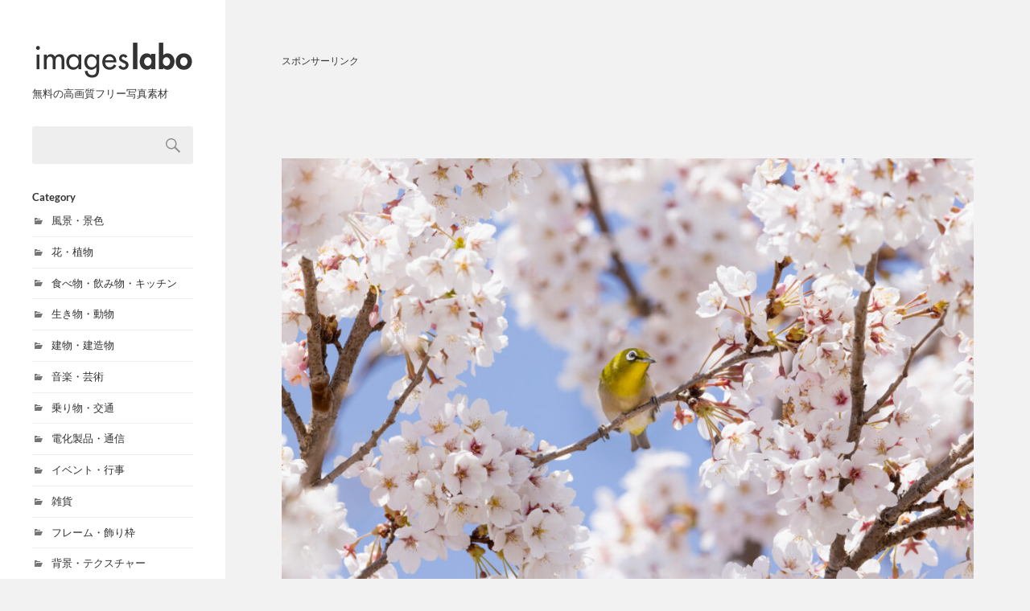

--- FILE ---
content_type: text/html; charset=UTF-8
request_url: https://imageslabo.com/photo/3034
body_size: 10783
content:
<!DOCTYPE html>

<html class="no-js" dir="ltr" lang="ja">

	<head profile="http://gmpg.org/xfn/11">

		<meta http-equiv="Content-Type" content="text/html; charset=UTF-8" />
		<meta name="viewport" content="width=device-width, initial-scale=1.0, maximum-scale=1.0, user-scalable=no" >

		<title>青空と満開の桜とメジロ _2 | 無料の高画質フリー写真素材 | イメージズラボ</title>

		<!-- All in One SEO 4.9.3 - aioseo.com -->
	<meta name="robots" content="max-snippet:-1, max-image-preview:large, max-video-preview:-1" />
	<meta name="author" content="imageslabo"/>
	<link rel="canonical" href="https://imageslabo.com/photo/3034" />
	<meta name="generator" content="All in One SEO (AIOSEO) 4.9.3" />
		<!-- All in One SEO -->

<script>document.documentElement.className = document.documentElement.className.replace("no-js","js");</script>
<link rel='stylesheet' id='fukasawa_googleFonts-css' href='https://imageslabo.com/wp-content/themes/fukasawa/assets/css/fonts.css' type='text/css' media='all' />
<link rel='stylesheet' id='fukasawa_genericons-css' href='https://imageslabo.com/wp-content/themes/fukasawa/assets/fonts/genericons/genericons.css' type='text/css' media='all' />
<link rel='stylesheet' id='fukasawa_style-css' href='https://imageslabo.com/wp-content/themes/fukasawa/style.css' type='text/css' media='all' />
<script type="text/javascript" src="https://imageslabo.com/wp-includes/js/jquery/jquery.min.js" id="jquery-core-js"></script>
<script type="text/javascript" src="https://imageslabo.com/wp-includes/js/jquery/jquery-migrate.min.js" id="jquery-migrate-js"></script>
<script type="text/javascript" src="https://imageslabo.com/wp-content/themes/fukasawa/assets/js/flexslider.js" id="fukasawa_flexslider-js"></script>
<link rel="alternate" title="oEmbed (JSON)" type="application/json+oembed" href="https://imageslabo.com/wp-json/oembed/1.0/embed?url=https%3A%2F%2Fimageslabo.com%2Fphoto%2F3034" />
<link rel="alternate" title="oEmbed (XML)" type="text/xml+oembed" href="https://imageslabo.com/wp-json/oembed/1.0/embed?url=https%3A%2F%2Fimageslabo.com%2Fphoto%2F3034&#038;format=xml" />
<!-- Customizer CSS --><style type="text/css"></style><!--/Customizer CSS-->		<link rel="stylesheet" href="https://maxcdn.bootstrapcdn.com/font-awesome/4.5.0/css/font-awesome.min.css" />

												
										<meta name="Description" content="青空と満開の桜とメジロ _2のフリー写真素材。JPEG（jpg）の高画質画像データにて全ての高画質の写真素材（フリー画像）が個人・商用問わず使うことができ、誰でも会員登録不要で無料ダウンロードできます。" />
		
		
				
		<script async src="https://pagead2.googlesyndication.com/pagead/js/adsbygoogle.js?client=ca-pub-5378534804093260"
		     crossorigin="anonymous"></script>
		
				<!-- Global site tag (gtag.js) - Google Analytics -->
		<script async src="https://www.googletagmanager.com/gtag/js?id=UA-140252028-1"></script>
		<script>
		  window.dataLayer = window.dataLayer || [];
		  function gtag(){dataLayer.push(arguments);}
		  gtag('js', new Date());

		  gtag('config', 'UA-140252028-1');
		</script>

	</head>

	<body class="wp-singular post-template-default single single-post postid-3034 single-format-standard wp-theme-fukasawa wp-is-not-mobile">

		
		<a class="skip-link button" href="#site-content">本文にジャンプ</a>

		<div class="mobile-navigation">

			<ul class="mobile-menu">

				<li class="page_item page-item-2"><a href="https://imageslabo.com/policy">ご利用規約</a></li>
<li class="page_item page-item-1110"><a href="https://imageslabo.com/sitemap">サイトマップ</a></li>
<li class="page_item page-item-874"><a href="https://imageslabo.com/company">サイト運営者</a></li>
<li class="page_item page-item-3"><a href="https://imageslabo.com/privacy-policy">プライバシーポリシー</a></li>
<li class="page_item page-item-1489"><a href="https://imageslabo.com/profile">プロフィール紹介</a></li>

			 </ul>

		</div><!-- .mobile-navigation -->

		<div class="sidebar">

			<a class="blog-logo" href='https://imageslabo.com/' rel='home'>
				<img src="https://imageslabo.com/wp-content/themes/fukasawa/images/common/logo.png" width="200" height="50" alt="無料の高画質フリー写真素材 | イメージズラボ">
			</a>

							<p class="text">無料の高画質フリー写真素材</p>
			
			
			<button type="button" class="nav-toggle">

				<div class="bars">
					<div class="bar"></div>
					<div class="bar"></div>
					<div class="bar"></div>
				</div>

				<p>
					<span class="menu">メニュー</span>
					<span class="close">閉じる</span>
				</p>

			</button>

			
							<div class="widgets">
					<div id="search-2" class="widget widget_search"><div class="widget-content clear"><form role="search" method="get" id="searchform" class="searchform" action="https://imageslabo.com/">
				<div>
					<label class="screen-reader-text" for="s">検索:</label>
					<input type="text" value="" name="s" id="s" />
					<input type="submit" id="searchsubmit" value="検索" />
				</div>
			</form></div></div><div id="categories-2" class="widget widget_categories"><div class="widget-content clear"><h3 class="widget-title">Category</h3>
			<ul>
					<li class="cat-item cat-item-3"><a href="https://imageslabo.com/photo/category/landscape">風景・景色</a>
</li>
	<li class="cat-item cat-item-4"><a href="https://imageslabo.com/photo/category/flower">花・植物</a>
</li>
	<li class="cat-item cat-item-5"><a href="https://imageslabo.com/photo/category/food-drink">食べ物・飲み物・キッチン</a>
</li>
	<li class="cat-item cat-item-118"><a href="https://imageslabo.com/photo/category/ikimono">生き物・動物</a>
</li>
	<li class="cat-item cat-item-39"><a href="https://imageslabo.com/photo/category/building">建物・建造物</a>
</li>
	<li class="cat-item cat-item-143"><a href="https://imageslabo.com/photo/category/music-art">音楽・芸術</a>
</li>
	<li class="cat-item cat-item-211"><a href="https://imageslabo.com/photo/category/vehicle-traffic">乗り物・交通</a>
</li>
	<li class="cat-item cat-item-423"><a href="https://imageslabo.com/photo/category/electric">電化製品・通信</a>
</li>
	<li class="cat-item cat-item-46"><a href="https://imageslabo.com/photo/category/event">イベント・行事</a>
</li>
	<li class="cat-item cat-item-514"><a href="https://imageslabo.com/photo/category/miscellaneous-goods">雑貨</a>
</li>
	<li class="cat-item cat-item-512"><a href="https://imageslabo.com/photo/category/frame">フレーム・飾り枠</a>
</li>
	<li class="cat-item cat-item-7"><a href="https://imageslabo.com/photo/category/texture">背景・テクスチャー</a>
</li>
			</ul>

			</div></div><div id="tag_cloud-2" class="widget widget_tag_cloud"><div class="widget-content clear"><h3 class="widget-title">Tag</h3><div class="tagcloud"><a href="https://imageslabo.com/photo/tag/%e8%8a%b1%e3%81%b3%e3%82%89" class="tag-cloud-link tag-link-89 tag-link-position-1" style="font-size: 22pt;" aria-label="花びら (296個の項目)">花びら</a>
<a href="https://imageslabo.com/photo/tag/%e5%86%ac" class="tag-cloud-link tag-link-20 tag-link-position-2" style="font-size: 21.612903225806pt;" aria-label="冬 (254個の項目)">冬</a>
<a href="https://imageslabo.com/photo/tag/%e5%b7%9d" class="tag-cloud-link tag-link-147 tag-link-position-3" style="font-size: 21.032258064516pt;" aria-label="川 (210個の項目)">川</a>
<a href="https://imageslabo.com/photo/tag/%e6%b0%b4%e9%9d%a2" class="tag-cloud-link tag-link-73 tag-link-position-4" style="font-size: 20.967741935484pt;" aria-label="水面 (203個の項目)">水面</a>
<a href="https://imageslabo.com/photo/tag/%e6%a1%83%e8%89%b2" class="tag-cloud-link tag-link-90 tag-link-position-5" style="font-size: 20.645161290323pt;" aria-label="桃色 (180個の項目)">桃色</a>
<a href="https://imageslabo.com/photo/tag/9%e6%9c%88" class="tag-cloud-link tag-link-360 tag-link-position-6" style="font-size: 19.225806451613pt;" aria-label="9月 (109個の項目)">9月</a>
<a href="https://imageslabo.com/photo/tag/%e5%b9%bc%e9%b3%a5" class="tag-cloud-link tag-link-477 tag-link-position-7" style="font-size: 19.161290322581pt;" aria-label="幼鳥 (107個の項目)">幼鳥</a>
<a href="https://imageslabo.com/photo/tag/10%e6%9c%88" class="tag-cloud-link tag-link-361 tag-link-position-8" style="font-size: 19.161290322581pt;" aria-label="10月 (105個の項目)">10月</a>
<a href="https://imageslabo.com/photo/tag/%e5%b1%b1" class="tag-cloud-link tag-link-110 tag-link-position-9" style="font-size: 18pt;" aria-label="山 (70個の項目)">山</a>
<a href="https://imageslabo.com/photo/tag/%e3%82%b7%e3%83%ab%e3%82%a8%e3%83%83%e3%83%88" class="tag-cloud-link tag-link-74 tag-link-position-10" style="font-size: 18pt;" aria-label="シルエット (70個の項目)">シルエット</a>
<a href="https://imageslabo.com/photo/tag/%e9%bb%92%e8%89%b2" class="tag-cloud-link tag-link-146 tag-link-position-11" style="font-size: 17.806451612903pt;" aria-label="黒色 (65個の項目)">黒色</a>
<a href="https://imageslabo.com/photo/tag/%e6%a8%b9%e6%9c%a8" class="tag-cloud-link tag-link-395 tag-link-position-12" style="font-size: 17.41935483871pt;" aria-label="樹木 (56個の項目)">樹木</a>
<a href="https://imageslabo.com/photo/tag/%e6%96%99%e7%90%86" class="tag-cloud-link tag-link-21 tag-link-position-13" style="font-size: 17.096774193548pt;" aria-label="料理 (50個の項目)">料理</a>
<a href="https://imageslabo.com/photo/tag/%e9%87%8e%e8%89%af%e7%8c%ab" class="tag-cloud-link tag-link-198 tag-link-position-14" style="font-size: 15.806451612903pt;" aria-label="野良猫 (31個の項目)">野良猫</a>
<a href="https://imageslabo.com/photo/tag/%e7%8c%ab" class="tag-cloud-link tag-link-197 tag-link-position-15" style="font-size: 15.806451612903pt;" aria-label="猫 (31個の項目)">猫</a>
<a href="https://imageslabo.com/photo/tag/%e7%9f%b3" class="tag-cloud-link tag-link-37 tag-link-position-16" style="font-size: 14.709677419355pt;" aria-label="石 (21個の項目)">石</a>
<a href="https://imageslabo.com/photo/tag/%e3%83%87%e3%82%b6%e3%83%bc%e3%83%88" class="tag-cloud-link tag-link-55 tag-link-position-17" style="font-size: 14.709677419355pt;" aria-label="デザート (21個の項目)">デザート</a>
<a href="https://imageslabo.com/photo/tag/%e6%a2%85" class="tag-cloud-link tag-link-545 tag-link-position-18" style="font-size: 14.322580645161pt;" aria-label="梅 (18個の項目)">梅</a>
<a href="https://imageslabo.com/photo/tag/%e6%97%a5%e6%9c%ac%e6%b5%b7" class="tag-cloud-link tag-link-246 tag-link-position-19" style="font-size: 14.322580645161pt;" aria-label="日本海 (18個の項目)">日本海</a>
<a href="https://imageslabo.com/photo/tag/%e8%8a%b1%e7%81%ab" class="tag-cloud-link tag-link-345 tag-link-position-20" style="font-size: 14pt;" aria-label="花火 (16個の項目)">花火</a>
<a href="https://imageslabo.com/photo/tag/%e7%94%98%e5%91%b3" class="tag-cloud-link tag-link-129 tag-link-position-21" style="font-size: 13.806451612903pt;" aria-label="甘味 (15個の項目)">甘味</a>
<a href="https://imageslabo.com/photo/tag/%e9%ba%ba%e9%a1%9e" class="tag-cloud-link tag-link-231 tag-link-position-22" style="font-size: 13.677419354839pt;" aria-label="麺類 (14個の項目)">麺類</a>
<a href="https://imageslabo.com/photo/tag/%e3%83%96%e3%83%ab%e3%83%bc%e3%83%99%e3%83%aa%e3%83%bc" class="tag-cloud-link tag-link-181 tag-link-position-23" style="font-size: 13.677419354839pt;" aria-label="ブルーベリー (14個の項目)">ブルーベリー</a>
<a href="https://imageslabo.com/photo/tag/%e3%82%a4%e3%83%b3%e3%82%bf%e3%83%bc%e3%83%8d%e3%83%83%e3%83%88" class="tag-cloud-link tag-link-428 tag-link-position-24" style="font-size: 13.677419354839pt;" aria-label="インターネット (14個の項目)">インターネット</a>
<a href="https://imageslabo.com/photo/tag/%e8%8b%a5%e8%91%89" class="tag-cloud-link tag-link-394 tag-link-position-25" style="font-size: 13.483870967742pt;" aria-label="若葉 (13個の項目)">若葉</a>
<a href="https://imageslabo.com/photo/tag/%e3%81%8a%e8%8f%93%e5%ad%90" class="tag-cloud-link tag-link-56 tag-link-position-26" style="font-size: 13.225806451613pt;" aria-label="お菓子 (12個の項目)">お菓子</a>
<a href="https://imageslabo.com/photo/tag/%e9%a6%99%e8%8d%89" class="tag-cloud-link tag-link-412 tag-link-position-27" style="font-size: 13.032258064516pt;" aria-label="香草 (11個の項目)">香草</a>
<a href="https://imageslabo.com/photo/tag/%e5%ae%b6%e5%ba%ad%e8%8f%9c%e5%9c%92" class="tag-cloud-link tag-link-411 tag-link-position-28" style="font-size: 13.032258064516pt;" aria-label="家庭菜園 (11個の項目)">家庭菜園</a>
<a href="https://imageslabo.com/photo/tag/%e3%83%91%e3%82%b9%e3%82%bf" class="tag-cloud-link tag-link-230 tag-link-position-29" style="font-size: 12.774193548387pt;" aria-label="パスタ (10個の項目)">パスタ</a>
<a href="https://imageslabo.com/photo/tag/%e5%a4%a9%e3%81%ae%e5%b7%9d" class="tag-cloud-link tag-link-109 tag-link-position-30" style="font-size: 12.774193548387pt;" aria-label="天の川 (10個の項目)">天の川</a>
<a href="https://imageslabo.com/photo/tag/%e9%9b%b2%e5%a0%b4%e6%b1%a0" class="tag-cloud-link tag-link-461 tag-link-position-31" style="font-size: 12.516129032258pt;" aria-label="雲場池 (9個の項目)">雲場池</a>
<a href="https://imageslabo.com/photo/tag/%e6%b0%b4%e6%99%b6" class="tag-cloud-link tag-link-429 tag-link-position-32" style="font-size: 12.193548387097pt;" aria-label="水晶 (8個の項目)">水晶</a>
<a href="https://imageslabo.com/photo/tag/%e9%ad%9a" class="tag-cloud-link tag-link-263 tag-link-position-33" style="font-size: 12.193548387097pt;" aria-label="魚 (8個の項目)">魚</a>
<a href="https://imageslabo.com/photo/tag/%e9%be%8d%e5%b2%a1%e5%9f%8e" class="tag-cloud-link tag-link-378 tag-link-position-34" style="font-size: 11.548387096774pt;" aria-label="龍岡城 (6個の項目)">龍岡城</a>
<a href="https://imageslabo.com/photo/tag/%e3%82%a2%e3%82%ab%e3%82%b2%e3%83%a9" class="tag-cloud-link tag-link-577 tag-link-position-35" style="font-size: 11.548387096774pt;" aria-label="アカゲラ (6個の項目)">アカゲラ</a>
<a href="https://imageslabo.com/photo/tag/%e7%a0%82%e6%b5%9c" class="tag-cloud-link tag-link-247 tag-link-position-36" style="font-size: 11.096774193548pt;" aria-label="砂浜 (5個の項目)">砂浜</a>
<a href="https://imageslabo.com/photo/tag/%e9%ab%98%e5%b3%b0%e9%ab%98%e5%8e%9f" class="tag-cloud-link tag-link-511 tag-link-position-37" style="font-size: 11.096774193548pt;" aria-label="高峰高原 (5個の項目)">高峰高原</a>
<a href="https://imageslabo.com/photo/tag/%e4%bd%90%e4%b9%85%e5%b8%82" class="tag-cloud-link tag-link-460 tag-link-position-38" style="font-size: 11.096774193548pt;" aria-label="佐久市 (5個の項目)">佐久市</a>
<a href="https://imageslabo.com/photo/tag/%e3%82%a8%e3%83%8e%e3%82%b3%e3%83%ad%e3%82%b0%e3%82%b5" class="tag-cloud-link tag-link-344 tag-link-position-39" style="font-size: 11.096774193548pt;" aria-label="エノコログサ (5個の項目)">エノコログサ</a>
<a href="https://imageslabo.com/photo/tag/%e5%92%8c%e8%8f%93%e5%ad%90" class="tag-cloud-link tag-link-214 tag-link-position-40" style="font-size: 11.096774193548pt;" aria-label="和菓子 (5個の項目)">和菓子</a>
<a href="https://imageslabo.com/photo/tag/%e3%81%9f%e3%81%84%e7%84%bc%e3%81%8d" class="tag-cloud-link tag-link-180 tag-link-position-41" style="font-size: 11.096774193548pt;" aria-label="たい焼き (5個の項目)">たい焼き</a>
<a href="https://imageslabo.com/photo/tag/%e3%82%b5%e3%83%a9%e3%83%80" class="tag-cloud-link tag-link-162 tag-link-position-42" style="font-size: 11.096774193548pt;" aria-label="サラダ (5個の項目)">サラダ</a>
<a href="https://imageslabo.com/photo/tag/%e3%82%b3%e3%83%b3%e3%82%af%e3%83%aa%e3%83%bc%e3%83%88" class="tag-cloud-link tag-link-296 tag-link-position-43" style="font-size: 10.58064516129pt;" aria-label="コンクリート (4個の項目)">コンクリート</a>
<a href="https://imageslabo.com/photo/tag/%e3%81%8a%e6%a4%80" class="tag-cloud-link tag-link-279 tag-link-position-44" style="font-size: 10.58064516129pt;" aria-label="お椀 (4個の項目)">お椀</a>
<a href="https://imageslabo.com/photo/tag/%e4%ba%a4%e9%80%9a" class="tag-cloud-link tag-link-262 tag-link-position-45" style="font-size: 10.58064516129pt;" aria-label="交通 (4個の項目)">交通</a>
<a href="https://imageslabo.com/photo/tag/%e3%82%b0%e3%83%ac%e3%83%bc%e3%83%97" class="tag-cloud-link tag-link-496 tag-link-position-46" style="font-size: 9.9354838709677pt;" aria-label="グレープ (3個の項目)">グレープ</a>
<a href="https://imageslabo.com/photo/tag/%e7%a9%8d%e4%b9%b1%e9%9b%b2" class="tag-cloud-link tag-link-445 tag-link-position-47" style="font-size: 9.9354838709677pt;" aria-label="積乱雲 (3個の項目)">積乱雲</a>
<a href="https://imageslabo.com/photo/tag/%e8%96%aa" class="tag-cloud-link tag-link-329 tag-link-position-48" style="font-size: 9.9354838709677pt;" aria-label="薪 (3個の項目)">薪</a>
<a href="https://imageslabo.com/photo/tag/%e3%82%af%e3%83%83%e3%82%ad%e3%83%b3%e3%82%b0" class="tag-cloud-link tag-link-313 tag-link-position-49" style="font-size: 9.9354838709677pt;" aria-label="クッキング (3個の項目)">クッキング</a>
<a href="https://imageslabo.com/photo/tag/%e5%91%b3%e5%99%8c%e6%b1%81" class="tag-cloud-link tag-link-280 tag-link-position-50" style="font-size: 9.9354838709677pt;" aria-label="味噌汁 (3個の項目)">味噌汁</a>
<a href="https://imageslabo.com/photo/tag/%e3%83%aa%e3%83%b3%e3%82%b4" class="tag-cloud-link tag-link-529 tag-link-position-51" style="font-size: 9.9354838709677pt;" aria-label="リンゴ (3個の項目)">リンゴ</a>
<a href="https://imageslabo.com/photo/tag/%e8%91%a1%e8%90%84" class="tag-cloud-link tag-link-495 tag-link-position-52" style="font-size: 9.9354838709677pt;" aria-label="葡萄 (3個の項目)">葡萄</a>
<a href="https://imageslabo.com/photo/tag/%e6%82%aa%e5%a4%a9%e5%80%99" class="tag-cloud-link tag-link-444 tag-link-position-53" style="font-size: 9.9354838709677pt;" aria-label="悪天候 (3個の項目)">悪天候</a>
<a href="https://imageslabo.com/photo/tag/%e4%b8%b8%e5%a4%aa" class="tag-cloud-link tag-link-328 tag-link-position-54" style="font-size: 9.9354838709677pt;" aria-label="丸太 (3個の項目)">丸太</a>
<a href="https://imageslabo.com/photo/tag/%e7%81%ab" class="tag-cloud-link tag-link-312 tag-link-position-55" style="font-size: 9.9354838709677pt;" aria-label="火 (3個の項目)">火</a>
<a href="https://imageslabo.com/photo/tag/%e6%b0%b4%e4%bb%99" class="tag-cloud-link tag-link-36 tag-link-position-56" style="font-size: 9.9354838709677pt;" aria-label="水仙 (3個の項目)">水仙</a>
<a href="https://imageslabo.com/photo/tag/%e9%81%8a%e5%85%b7" class="tag-cloud-link tag-link-297 tag-link-position-57" style="font-size: 9.1612903225806pt;" aria-label="遊具 (2個の項目)">遊具</a>
<a href="https://imageslabo.com/photo/tag/%e3%82%ad%e3%83%a3%e3%83%99%e3%83%84" class="tag-cloud-link tag-link-163 tag-link-position-58" style="font-size: 9.1612903225806pt;" aria-label="キャベツ (2個の項目)">キャベツ</a>
<a href="https://imageslabo.com/photo/tag/%e3%83%ab%e3%83%90%e3%83%bc%e3%83%96" class="tag-cloud-link tag-link-593 tag-link-position-59" style="font-size: 9.1612903225806pt;" aria-label="ルバーブ (2個の項目)">ルバーブ</a>
<a href="https://imageslabo.com/photo/tag/%e3%82%b9%e3%82%b0%e3%83%aa" class="tag-cloud-link tag-link-476 tag-link-position-60" style="font-size: 9.1612903225806pt;" aria-label="スグリ (2個の項目)">スグリ</a>
<a href="https://imageslabo.com/photo/tag/%e9%bb%92%e6%96%91%e5%b1%b1" class="tag-cloud-link tag-link-377 tag-link-position-61" style="font-size: 9.1612903225806pt;" aria-label="黒斑山 (2個の項目)">黒斑山</a>
<a href="https://imageslabo.com/photo/tag/%e5%a4%a7%e6%a0%b9" class="tag-cloud-link tag-link-215 tag-link-position-62" style="font-size: 8pt;" aria-label="大根 (1個の項目)">大根</a>
<a href="https://imageslabo.com/photo/tag/%e7%9d%a1%e8%93%ae" class="tag-cloud-link tag-link-561 tag-link-position-63" style="font-size: 8pt;" aria-label="睡蓮 (1個の項目)">睡蓮</a>
<a href="https://imageslabo.com/photo/tag/%e3%82%b7%e3%83%a5%e3%83%bc%e3%82%af%e3%83%aa%e3%83%bc%e3%83%a0" class="tag-cloud-link tag-link-128 tag-link-position-64" style="font-size: 8pt;" aria-label="シュークリーム (1個の項目)">シュークリーム</a></div>
</div></div><div id="nav_menu-2" class="widget widget_nav_menu"><div class="widget-content clear"><h3 class="widget-title">About</h3><div class="menu-%e3%82%b5%e3%82%a4%e3%83%89%e3%83%a1%e3%83%8b%e3%83%a5%e3%83%bc-container"><ul id="menu-%e3%82%b5%e3%82%a4%e3%83%89%e3%83%a1%e3%83%8b%e3%83%a5%e3%83%bc" class="menu"><li id="menu-item-1492" class="menu-item menu-item-type-post_type menu-item-object-page menu-item-1492"><a href="https://imageslabo.com/policy">ご利用規約</a></li>
<li id="menu-item-1495" class="menu-item menu-item-type-post_type menu-item-object-page menu-item-privacy-policy menu-item-1495"><a rel="privacy-policy" href="https://imageslabo.com/privacy-policy">プライバシーポリシー</a></li>
<li id="menu-item-1496" class="menu-item menu-item-type-post_type menu-item-object-page menu-item-1496"><a href="https://imageslabo.com/profile">プロフィール紹介</a></li>
<li id="menu-item-1494" class="menu-item menu-item-type-post_type menu-item-object-page menu-item-1494"><a href="https://imageslabo.com/company">サイト運営者</a></li>
<li id="menu-item-1493" class="menu-item menu-item-type-post_type menu-item-object-page menu-item-1493"><a href="https://imageslabo.com/sitemap">サイトマップ</a></li>
</ul></div></div></div>				</div><!-- .widgets -->
			
			<div class="credits">
				<p>&copy; 2026 <a href="https://imageslabo.com/">imageslabo.com</a></p>
							</div><!-- .credits -->

		</div><!-- .sidebar -->

		<main class="wrapper" id="site-content">
<div class="content thin">

						<div class="freeAuto">
				<p class="sponsorLink">スポンサーリンク</p>
				<script async src="https://pagead2.googlesyndication.com/pagead/js/adsbygoogle.js?client=ca-pub-5378534804093260"
				     crossorigin="anonymous"></script>
				<!-- imageslabo 詳細 レスポンシブ -->
				<ins class="adsbygoogle"
				     style="display:block"
				     data-ad-client="ca-pub-5378534804093260"
				     data-ad-slot="6727402797"
				     data-ad-format="horizontal"
				     data-full-width-responsive="true"></ins>
				<script>
				     (adsbygoogle = window.adsbygoogle || []).push({});
				</script>
			</div>
			
	
			<article id="post-3034" class="entry post single post-3034 type-post status-publish format-standard has-post-thumbnail hentry category-flower category-ikimono tag-89 tag-24 tag-90 tag-25 tag-95 tag-26 tag-27 tag-123 tag-28 tag-127 tag-29 tag-155 tag-30 tag-372 tag-80 tag-452 tag-87 tag-552 tag-88 tag-17">

				
						<figure class="featured-media-dtl clear">
							<img width="973" height="647" src="https://imageslabo.com/wp-content/uploads/2021/05/3034_5462-973x647.jpg" class="attachment-post-image size-post-image wp-post-image" alt="青空と満開の桜とメジロ _2の写真" decoding="async" fetchpriority="high" srcset="https://imageslabo.com/wp-content/uploads/2021/05/3034_5462-973x647.jpg 973w, https://imageslabo.com/wp-content/uploads/2021/05/3034_5462-300x200.jpg 300w, https://imageslabo.com/wp-content/uploads/2021/05/3034_5462-768x511.jpg 768w, https://imageslabo.com/wp-content/uploads/2021/05/3034_5462-1024x681.jpg 1024w, https://imageslabo.com/wp-content/uploads/2021/05/3034_5462-508x338.jpg 508w" sizes="(max-width: 973px) 100vw, 973px" />						</figure><!-- .featured-media -->

					
				


															<div class="adBox">
							<div class="ad-1">
								<p class="sponsorLink">スポンサーリンク</p>
								<script async src="https://pagead2.googlesyndication.com/pagead/js/adsbygoogle.js?client=ca-pub-5378534804093260"
								     crossorigin="anonymous"></script>
								<!-- imageslabo 詳細 レスポンシブ 2 -->
								<ins class="adsbygoogle"
								     style="display:block"
								     data-ad-client="ca-pub-5378534804093260"
								     data-ad-slot="8501565185"
								     data-ad-format="rectangle"
								     data-full-width-responsive="true"></ins>
								<script>
								     (adsbygoogle = window.adsbygoogle || []).push({});
								</script>
							</div>
							<div class="ad-2">
								<p class="sponsorLink">&nbsp;</p>
								<script async src="https://pagead2.googlesyndication.com/pagead/js/adsbygoogle.js?client=ca-pub-5378534804093260"
								     crossorigin="anonymous"></script>
								<!-- imageslabo 詳細 レスポンシブ 3 -->
								<ins class="adsbygoogle"
								     style="display:block"
								     data-ad-client="ca-pub-5378534804093260"
								     data-ad-slot="1942458243"
								     data-ad-format="rectangle"
								     data-full-width-responsive="true"></ins>
								<script>
								     (adsbygoogle = window.adsbygoogle || []).push({});
								</script>
							</div>
						</div>
									

				<div class="post-inner">

					<header class="post-header">

						<h1 class="post-title">青空と満開の桜とメジロ _2の写真素材（フリー画像）</h1>
					</header><!-- .post-header -->

					
										<div id="breadcrumb"><ul><li><a href="https://imageslabo.com"><span>TOP</span></a>&nbsp;&nbsp;&nbsp;&gt;</li><li><a href="https://imageslabo.com/photo/category/flower"><span>花・植物</span></a>&nbsp;&nbsp;&nbsp;&gt;</li><li><span>青空と満開の桜とメジロ _2</span></li></ul></div>					<div class="clear"></div>

					<div class="post-content entry-content">

													<p class="contentsTxt">
								フリーの「<strong>青空と満開の桜とメジロ _2</strong>」の写真素材は、JPEG（jpg）の高画質画像データにてダウンロードできます。<br />
								大きなサイズの画像データになっていますので、会社などのビジネスや学校などで使う一般的な書類やプレゼン資料やポスター、各種資料書類、また宣伝チラシやポップ、パンフレットや年賀状などの印刷媒体にもお使いいただけます。
								また、WEBサイトのコンテンツやブログの挿し絵画像や動画配信（YouTube等）、壁紙にもお使いいただけます。<br />
								関連するタグの写真素材（画像）
								<a href="https://imageslabo.com/photo/tag/%e8%8a%b1%e3%81%b3%e3%82%89" rel="tag">花びら</a>、<a href="https://imageslabo.com/photo/tag/%e6%a1%9c" rel="tag">桜</a>、<a href="https://imageslabo.com/photo/tag/%e6%a1%83%e8%89%b2" rel="tag">桃色</a>、<a href="https://imageslabo.com/photo/tag/%e7%a9%ba" rel="tag">空</a>、<a href="https://imageslabo.com/photo/tag/%e7%b7%91%e8%89%b2" rel="tag">緑色</a>、<a href="https://imageslabo.com/photo/tag/%e6%99%b4%e3%82%8c" rel="tag">晴れ</a>、<a href="https://imageslabo.com/photo/tag/%e5%bf%ab%e6%99%b4" rel="tag">快晴</a>、<a href="https://imageslabo.com/photo/tag/%e5%8b%95%e7%89%a9" rel="tag">動物</a>、<a href="https://imageslabo.com/photo/tag/%e6%98%a5" rel="tag">春</a>、<a href="https://imageslabo.com/photo/tag/%e3%81%8b%e3%82%8f%e3%81%84%e3%81%84" rel="tag">かわいい</a>、<a href="https://imageslabo.com/photo/tag/%e3%81%8a%e8%8a%b1%e8%a6%8b" rel="tag">お花見</a>、<a href="https://imageslabo.com/photo/tag/%e3%83%94%e3%83%b3%e3%82%af" rel="tag">ピンク</a>、<a href="https://imageslabo.com/photo/tag/%e8%8a%b1" rel="tag">花</a>、<a href="https://imageslabo.com/photo/tag/%e9%b3%a5" rel="tag">鳥</a>、<a href="https://imageslabo.com/photo/tag/%e7%99%bd%e8%89%b2" rel="tag">白色</a>、<a href="https://imageslabo.com/photo/tag/%e9%87%8e%e9%b3%a5" rel="tag">野鳥</a>、<a href="https://imageslabo.com/photo/tag/%e9%9d%92%e8%89%b2" rel="tag">青色</a>、<a href="https://imageslabo.com/photo/tag/%e3%83%a1%e3%82%b8%e3%83%ad" rel="tag">メジロ</a>、<a href="https://imageslabo.com/photo/tag/4%e6%9c%88" rel="tag">4月</a>、<a href="https://imageslabo.com/photo/tag/%e6%a4%8d%e7%89%a9" rel="tag">植物</a>								も会員登録不要で簡単に無料ダウンロードできます。<br />
							</p>

							<div class="clear"></div>

							<div class="dataBox">
								<dl>
									<dt id="clmId">素材（画像）ID</dt>
									<dd>3034</dd>
								</dl>
								<dl>
									<dt id="clmTit">素材タイトル</dt>
									<dd>青空と満開の桜とメジロ _2</dd>
								</dl>
								<dl>
									<dt id="clmReleaseDate">公開日</dt>
									<dd>
										<ul>
											<li class="post-date">2021年5月9日</li>
										</ul>
									</dd>
								</dl>
								<dl>
									<dt id="clmFileLargeness">サイズ</dt>
									<dd>
										横：4000px&nbsp;&nbsp;&nbsp;&nbsp;縦：2660px									</dd>
								</dl>
								<dl>
									<dt id="clmFileType">ファイル形式</dt>
									<dd>jpg</dd>
								</dl>
																<dl>
									<dt id="clmFileSize">ファイル容量</dt>
									<dd>7MB</dd>
								</dl>
								<dl>
									<dt id="clmCategory">カテゴリー</dt>
									<dd>
										<ul>
																							<li class="post-categories"> <a href="https://imageslabo.com/photo/category/flower" rel="category tag">花・植物</a>/&nbsp;&nbsp;&nbsp;<a href="https://imageslabo.com/photo/category/ikimono" rel="category tag">生き物・動物</a></li>
																					</ul>
									</dd>
								</dl>
								<dl>
									<dt id="clmTag">タグ</dt>
									<dd>
										<ul>
																							<li class="post-tags"><a href="https://imageslabo.com/photo/tag/%e8%8a%b1%e3%81%b3%e3%82%89" rel="tag">花びら</a> <a href="https://imageslabo.com/photo/tag/%e6%a1%9c" rel="tag">桜</a> <a href="https://imageslabo.com/photo/tag/%e6%a1%83%e8%89%b2" rel="tag">桃色</a> <a href="https://imageslabo.com/photo/tag/%e7%a9%ba" rel="tag">空</a> <a href="https://imageslabo.com/photo/tag/%e7%b7%91%e8%89%b2" rel="tag">緑色</a> <a href="https://imageslabo.com/photo/tag/%e6%99%b4%e3%82%8c" rel="tag">晴れ</a> <a href="https://imageslabo.com/photo/tag/%e5%bf%ab%e6%99%b4" rel="tag">快晴</a> <a href="https://imageslabo.com/photo/tag/%e5%8b%95%e7%89%a9" rel="tag">動物</a> <a href="https://imageslabo.com/photo/tag/%e6%98%a5" rel="tag">春</a> <a href="https://imageslabo.com/photo/tag/%e3%81%8b%e3%82%8f%e3%81%84%e3%81%84" rel="tag">かわいい</a> <a href="https://imageslabo.com/photo/tag/%e3%81%8a%e8%8a%b1%e8%a6%8b" rel="tag">お花見</a> <a href="https://imageslabo.com/photo/tag/%e3%83%94%e3%83%b3%e3%82%af" rel="tag">ピンク</a> <a href="https://imageslabo.com/photo/tag/%e8%8a%b1" rel="tag">花</a> <a href="https://imageslabo.com/photo/tag/%e9%b3%a5" rel="tag">鳥</a> <a href="https://imageslabo.com/photo/tag/%e7%99%bd%e8%89%b2" rel="tag">白色</a> <a href="https://imageslabo.com/photo/tag/%e9%87%8e%e9%b3%a5" rel="tag">野鳥</a> <a href="https://imageslabo.com/photo/tag/%e9%9d%92%e8%89%b2" rel="tag">青色</a> <a href="https://imageslabo.com/photo/tag/%e3%83%a1%e3%82%b8%e3%83%ad" rel="tag">メジロ</a> <a href="https://imageslabo.com/photo/tag/4%e6%9c%88" rel="tag">4月</a> <a href="https://imageslabo.com/photo/tag/%e6%a4%8d%e7%89%a9" rel="tag">植物</a></li>
																					</ul>
									</dd>
								</dl>
							</div>
							<!-- /dataBox -->

						
						
					</div><!-- .post-content -->

					<div class="clear"></div>

					
						<div class="post-meta-bottom clear">

																						
							<div class="clear"></div>

														<div class="btnDownload">
								<a href="https://imageslabo.com/wp-content/uploads/2021/05/3034_5462.jpg" download="">
									青空と満開の桜とメジロ _2の写真素材をダウンロード&nbsp;（jpg・7MB）
								</a>
							</div>

							<p class="contentsTxt-2">
								当サイトの写真データの無断転用・転載を禁止します。<a href="https://imageslabo.com/policy/">ご利用規約</a>の内容をご確認し写真素材をご利用ください。
							</p>
							<div class="clear"></div>

																								<div class="adBox">
										<div class="ad-1">
											<p class="sponsorLink">スポンサーリンク</p>
											<script async src="https://pagead2.googlesyndication.com/pagead/js/adsbygoogle.js?client=ca-pub-5378534804093260"
											     crossorigin="anonymous"></script>
											<!-- imageslabo 詳細 レスポンシブ 4 -->
											<ins class="adsbygoogle"
											     style="display:block"
											     data-ad-client="ca-pub-5378534804093260"
											     data-ad-slot="5682871632"
											     data-ad-format="rectangle"
											     data-full-width-responsive="true"></ins>
											<script>
											     (adsbygoogle = window.adsbygoogle || []).push({});
											</script>
										</div>
										<div class="ad-2">
											<p class="sponsorLink">&nbsp;</p>
											<script async src="https://pagead2.googlesyndication.com/pagead/js/adsbygoogle.js?client=ca-pub-5378534804093260"
											     crossorigin="anonymous"></script>
											<!-- imageslabo 詳細 レスポンシブ 5 -->
											<ins class="adsbygoogle"
											     style="display:block"
											     data-ad-client="ca-pub-5378534804093260"
											     data-ad-slot="3734407551"
											     data-ad-format="rectangle"
											     data-full-width-responsive="true"></ins>
											<script>
											     (adsbygoogle = window.adsbygoogle || []).push({});
											</script>
										</div>
									</div>
															
							<div class="clear"></div>

							<div class="text-1">
								「青空と満開の桜とメジロ _2」のフリー写真（画像）は誰でも無料ダウンロードできます。
								ロイヤリティーフリーの高品質のJPEG（jpg）写真素材を会員登録不要で1クリックでダウンロード可能となっております。
								クレジット表記も必要なく、商用利用も可能です。
								ブログやホームページなどのWEBコンテンツ、デスクトップやスマートフォンの壁紙などの背景、またチラシやパンフレット、業務書類やプレゼン資料、ポストカードや年賀状などの印刷媒体にも写真素材としてご利用いただけます。
								<a href="https://imageslabo.com/policy/">ご利用規約</a>の内容をご確認し写真素材をご利用ください。
							</div>

						</div><!-- .post-meta-bottom -->

					
				</div><!-- .post-inner -->

				
					<div class="post-navigation clear">

													<a class="post-nav-prev" href="https://imageslabo.com/photo/3033">
								<p>&larr; 過去の投稿へ</p>
							</a>
						
													<a class="post-nav-next" href="https://imageslabo.com/photo/3035">
								<p>次の投稿へ &rarr;</p>
							</a>
						
					</div><!-- .post-navigation -->

				
			</article><!-- .post -->

						
				<div class="page-title">
					<div class="section-inner">
						<h2>関連するフリー写真素材</h2>
					</div>
				</div>
				<div class="clear"></div>

				<div class="posts" id="posts">
					<div class="grid-sizer"></div>

					
					<div class="post-container">

	<div id="post-2888" class="post-2888 post type-post status-publish format-standard has-post-thumbnail hentry category-ikimono tag-123 tag-369 tag-372 tag-452 tag-534">

					
				<figure class="featured-media" href="https://imageslabo.com/photo/2888">
					<a href="https://imageslabo.com/photo/2888">	
						<img width="508" height="657" src="https://imageslabo.com/wp-content/uploads/2021/03/2888_bird_black-kite_0120-508x657.jpg" class="attachment-post-thumb size-post-thumb wp-post-image" alt="翼を広げて飛ぶトビ／トンビ／鳶_3の写真" decoding="async" srcset="https://imageslabo.com/wp-content/uploads/2021/03/2888_bird_black-kite_0120-508x657.jpg 508w, https://imageslabo.com/wp-content/uploads/2021/03/2888_bird_black-kite_0120-232x300.jpg 232w, https://imageslabo.com/wp-content/uploads/2021/03/2888_bird_black-kite_0120-768x994.jpg 768w, https://imageslabo.com/wp-content/uploads/2021/03/2888_bird_black-kite_0120-791x1024.jpg 791w, https://imageslabo.com/wp-content/uploads/2021/03/2888_bird_black-kite_0120-973x1259.jpg 973w" sizes="(max-width: 508px) 100vw, 508px" />					</a>
				</figure><!-- .featured-media -->
					
										
				<div class="post-header">
					<h2 class="post-title"><a href="https://imageslabo.com/photo/2888">翼を広げて飛ぶトビ／トンビ／鳶_3</a></h2>
				</div><!-- .post-header -->
			
					
	</div><!-- .post -->

</div><!-- .post-container -->
					
					<div class="post-container">

	<div id="post-1829" class="post-1829 post type-post status-publish format-standard has-post-thumbnail hentry category-ikimono tag-442 tag-452 tag-469 tag-32 tag-470 tag-473 tag-123 tag-146 tag-153 tag-154 tag-335 tag-372">

					
				<figure class="featured-media" href="https://imageslabo.com/photo/1829">
					<a href="https://imageslabo.com/photo/1829">	
						<img width="508" height="338" src="https://imageslabo.com/wp-content/uploads/2020/06/1829_electrical-wire_crow_1670-508x338.jpg" class="attachment-post-thumb size-post-thumb wp-post-image" alt="電柱とカラスのフリー写真素材" decoding="async" srcset="https://imageslabo.com/wp-content/uploads/2020/06/1829_electrical-wire_crow_1670-508x338.jpg 508w, https://imageslabo.com/wp-content/uploads/2020/06/1829_electrical-wire_crow_1670-300x200.jpg 300w, https://imageslabo.com/wp-content/uploads/2020/06/1829_electrical-wire_crow_1670-768x511.jpg 768w, https://imageslabo.com/wp-content/uploads/2020/06/1829_electrical-wire_crow_1670-1024x682.jpg 1024w, https://imageslabo.com/wp-content/uploads/2020/06/1829_electrical-wire_crow_1670-973x648.jpg 973w" sizes="(max-width: 508px) 100vw, 508px" />					</a>
				</figure><!-- .featured-media -->
					
										
				<div class="post-header">
					<h2 class="post-title"><a href="https://imageslabo.com/photo/1829">電柱とカラス</a></h2>
				</div><!-- .post-header -->
			
					
	</div><!-- .post -->

</div><!-- .post-container -->
					
					<div class="post-container">

	<div id="post-2068" class="post-2068 post type-post status-publish format-standard has-post-thumbnail hentry category-flower tag-223 tag-9 tag-17 tag-68 tag-95 tag-171 tag-174 tag-222">

					
				<figure class="featured-media" href="https://imageslabo.com/photo/2068">
					<a href="https://imageslabo.com/photo/2068">	
						<img width="508" height="339" src="https://imageslabo.com/wp-content/uploads/2020/10/2068_one-sheet_dead-leaves_6198-508x339.jpg" class="attachment-post-thumb size-post-thumb wp-post-image" alt="一枚の紅葉した枯葉の写真" decoding="async" loading="lazy" srcset="https://imageslabo.com/wp-content/uploads/2020/10/2068_one-sheet_dead-leaves_6198-508x339.jpg 508w, https://imageslabo.com/wp-content/uploads/2020/10/2068_one-sheet_dead-leaves_6198-300x200.jpg 300w, https://imageslabo.com/wp-content/uploads/2020/10/2068_one-sheet_dead-leaves_6198-768x512.jpg 768w, https://imageslabo.com/wp-content/uploads/2020/10/2068_one-sheet_dead-leaves_6198-1024x683.jpg 1024w, https://imageslabo.com/wp-content/uploads/2020/10/2068_one-sheet_dead-leaves_6198-973x649.jpg 973w" sizes="auto, (max-width: 508px) 100vw, 508px" />					</a>
				</figure><!-- .featured-media -->
					
										
				<div class="post-header">
					<h2 class="post-title"><a href="https://imageslabo.com/photo/2068">一枚の紅葉した枯葉</a></h2>
				</div><!-- .post-header -->
			
					
	</div><!-- .post -->

</div><!-- .post-container -->
					
					<div class="post-container">

	<div id="post-3108" class="post-3108 post type-post status-publish format-standard has-post-thumbnail hentry category-ikimono tag-452 tag-453 tag-546 tag-87 tag-123 tag-127 tag-147 tag-148 tag-372">

					
				<figure class="featured-media" href="https://imageslabo.com/photo/3108">
					<a href="https://imageslabo.com/photo/3108">	
						<img width="508" height="339" src="https://imageslabo.com/wp-content/uploads/2021/05/3108_5518-508x339.jpg" class="attachment-post-thumb size-post-thumb wp-post-image" alt="カワセミの捕食の写真" decoding="async" loading="lazy" srcset="https://imageslabo.com/wp-content/uploads/2021/05/3108_5518-508x339.jpg 508w, https://imageslabo.com/wp-content/uploads/2021/05/3108_5518-300x200.jpg 300w, https://imageslabo.com/wp-content/uploads/2021/05/3108_5518-768x512.jpg 768w, https://imageslabo.com/wp-content/uploads/2021/05/3108_5518-1024x683.jpg 1024w, https://imageslabo.com/wp-content/uploads/2021/05/3108_5518-973x649.jpg 973w" sizes="auto, (max-width: 508px) 100vw, 508px" />					</a>
				</figure><!-- .featured-media -->
					
										
				<div class="post-header">
					<h2 class="post-title"><a href="https://imageslabo.com/photo/3108">カワセミの捕食</a></h2>
				</div><!-- .post-header -->
			
					
	</div><!-- .post -->

</div><!-- .post-container -->
					
					<div class="post-container">

	<div id="post-1507" class="post-1507 post type-post status-publish format-standard has-post-thumbnail hentry category-flower tag-182 tag-234 tag-235 tag-17 tag-28 tag-30 tag-71 tag-89 tag-94">

					
				<figure class="featured-media" href="https://imageslabo.com/photo/1507">
					<a href="https://imageslabo.com/photo/1507">	
						<img width="508" height="339" src="https://imageslabo.com/wp-content/uploads/2020/05/1507_yellow_purple_viola_1518-508x339.jpg" class="attachment-post-thumb size-post-thumb wp-post-image" alt="黄色と紫色のビオラ（ヴィオラ）のフリー写真素材" decoding="async" loading="lazy" srcset="https://imageslabo.com/wp-content/uploads/2020/05/1507_yellow_purple_viola_1518-508x339.jpg 508w, https://imageslabo.com/wp-content/uploads/2020/05/1507_yellow_purple_viola_1518-300x200.jpg 300w, https://imageslabo.com/wp-content/uploads/2020/05/1507_yellow_purple_viola_1518-768x512.jpg 768w, https://imageslabo.com/wp-content/uploads/2020/05/1507_yellow_purple_viola_1518-1024x683.jpg 1024w, https://imageslabo.com/wp-content/uploads/2020/05/1507_yellow_purple_viola_1518-973x649.jpg 973w" sizes="auto, (max-width: 508px) 100vw, 508px" />					</a>
				</figure><!-- .featured-media -->
					
										
				<div class="post-header">
					<h2 class="post-title"><a href="https://imageslabo.com/photo/1507">黄色と紫色のビオラ（ヴィオラ）</a></h2>
				</div><!-- .post-header -->
			
					
	</div><!-- .post -->

</div><!-- .post-container -->
					
					<div class="post-container">

	<div id="post-336" class="post-336 post type-post status-publish format-standard has-post-thumbnail hentry category-flower tag-120 tag-9 tag-12 tag-13 tag-17 tag-28 tag-67 tag-71 tag-79 tag-95 tag-111">

					
				<figure class="featured-media" href="https://imageslabo.com/photo/336">
					<a href="https://imageslabo.com/photo/336">	
						<img width="508" height="585" src="https://imageslabo.com/wp-content/uploads/2019/05/336_shinryoku_hizashi_6773-508x585.jpg" class="attachment-post-thumb size-post-thumb wp-post-image" alt="新緑と木漏れ日03の写真素材" decoding="async" loading="lazy" srcset="https://imageslabo.com/wp-content/uploads/2019/05/336_shinryoku_hizashi_6773-508x585.jpg 508w, https://imageslabo.com/wp-content/uploads/2019/05/336_shinryoku_hizashi_6773-261x300.jpg 261w, https://imageslabo.com/wp-content/uploads/2019/05/336_shinryoku_hizashi_6773-768x884.jpg 768w, https://imageslabo.com/wp-content/uploads/2019/05/336_shinryoku_hizashi_6773-889x1024.jpg 889w, https://imageslabo.com/wp-content/uploads/2019/05/336_shinryoku_hizashi_6773-973x1121.jpg 973w" sizes="auto, (max-width: 508px) 100vw, 508px" />					</a>
				</figure><!-- .featured-media -->
					
										
				<div class="post-header">
					<h2 class="post-title"><a href="https://imageslabo.com/photo/336">新緑と木漏れ日03</a></h2>
				</div><!-- .post-header -->
			
					
	</div><!-- .post -->

</div><!-- .post-container -->
					
					<div class="post-container">

	<div id="post-149" class="post-149 post type-post status-publish format-standard has-post-thumbnail hentry category-flower tag-26 tag-27 tag-28 tag-29 tag-30 tag-86 tag-87 tag-88 tag-17 tag-89 tag-24 tag-90 tag-25 tag-155">

					
				<figure class="featured-media" href="https://imageslabo.com/photo/149">
					<a href="https://imageslabo.com/photo/149">	
						<img width="508" height="762" src="https://imageslabo.com/wp-content/uploads/2019/05/149_yaebenishidare-sakura_6497-508x762.jpg" class="attachment-post-thumb size-post-thumb wp-post-image" alt="八重紅しだれ桜の写真素材" decoding="async" loading="lazy" srcset="https://imageslabo.com/wp-content/uploads/2019/05/149_yaebenishidare-sakura_6497-508x762.jpg 508w, https://imageslabo.com/wp-content/uploads/2019/05/149_yaebenishidare-sakura_6497-200x300.jpg 200w, https://imageslabo.com/wp-content/uploads/2019/05/149_yaebenishidare-sakura_6497-768x1152.jpg 768w, https://imageslabo.com/wp-content/uploads/2019/05/149_yaebenishidare-sakura_6497-683x1024.jpg 683w, https://imageslabo.com/wp-content/uploads/2019/05/149_yaebenishidare-sakura_6497-973x1460.jpg 973w, https://imageslabo.com/wp-content/uploads/2019/05/149_yaebenishidare-sakura_6497.jpg 2000w" sizes="auto, (max-width: 508px) 100vw, 508px" />					</a>
				</figure><!-- .featured-media -->
					
										
				<div class="post-header">
					<h2 class="post-title"><a href="https://imageslabo.com/photo/149">八重紅しだれ桜</a></h2>
				</div><!-- .post-header -->
			
					
	</div><!-- .post -->

</div><!-- .post-container -->
					
					<div class="post-container">

	<div id="post-3086" class="post-3086 post type-post status-publish format-standard has-post-thumbnail hentry category-ikimono tag-372 tag-452 tag-546 tag-71 tag-87 tag-123 tag-127">

					
				<figure class="featured-media" href="https://imageslabo.com/photo/3086">
					<a href="https://imageslabo.com/photo/3086">	
						<img width="508" height="339" src="https://imageslabo.com/wp-content/uploads/2021/05/3086_5194-508x339.jpg" class="attachment-post-thumb size-post-thumb wp-post-image" alt="カワセミのアップの写真" decoding="async" loading="lazy" srcset="https://imageslabo.com/wp-content/uploads/2021/05/3086_5194-508x339.jpg 508w, https://imageslabo.com/wp-content/uploads/2021/05/3086_5194-300x200.jpg 300w, https://imageslabo.com/wp-content/uploads/2021/05/3086_5194-768x512.jpg 768w, https://imageslabo.com/wp-content/uploads/2021/05/3086_5194-1024x683.jpg 1024w, https://imageslabo.com/wp-content/uploads/2021/05/3086_5194-973x649.jpg 973w" sizes="auto, (max-width: 508px) 100vw, 508px" />					</a>
				</figure><!-- .featured-media -->
					
										
				<div class="post-header">
					<h2 class="post-title"><a href="https://imageslabo.com/photo/3086">カワセミのアップ</a></h2>
				</div><!-- .post-header -->
			
					
	</div><!-- .post -->

</div><!-- .post-container -->
					
					<div class="post-container">

	<div id="post-3787" class="post-3787 post type-post status-publish format-standard has-post-thumbnail hentry category-ikimono tag-20 tag-123 tag-372 tag-452 tag-477 tag-530 tag-578">

					
				<figure class="featured-media" href="https://imageslabo.com/photo/3787">
					<a href="https://imageslabo.com/photo/3787">	
						<img width="508" height="339" src="https://imageslabo.com/wp-content/uploads/2021/12/3787_5790_1710_64-2_e14_2112-508x339.jpg" class="attachment-post-thumb size-post-thumb wp-post-image" alt="オオタカの幼鳥の写真" decoding="async" loading="lazy" srcset="https://imageslabo.com/wp-content/uploads/2021/12/3787_5790_1710_64-2_e14_2112-508x339.jpg 508w, https://imageslabo.com/wp-content/uploads/2021/12/3787_5790_1710_64-2_e14_2112-300x200.jpg 300w, https://imageslabo.com/wp-content/uploads/2021/12/3787_5790_1710_64-2_e14_2112-1024x683.jpg 1024w, https://imageslabo.com/wp-content/uploads/2021/12/3787_5790_1710_64-2_e14_2112-768x512.jpg 768w, https://imageslabo.com/wp-content/uploads/2021/12/3787_5790_1710_64-2_e14_2112-1536x1024.jpg 1536w, https://imageslabo.com/wp-content/uploads/2021/12/3787_5790_1710_64-2_e14_2112-2048x1365.jpg 2048w, https://imageslabo.com/wp-content/uploads/2021/12/3787_5790_1710_64-2_e14_2112-973x649.jpg 973w" sizes="auto, (max-width: 508px) 100vw, 508px" />					</a>
				</figure><!-- .featured-media -->
					
										
				<div class="post-header">
					<h2 class="post-title"><a href="https://imageslabo.com/photo/3787">オオタカの幼鳥</a></h2>
				</div><!-- .post-header -->
			
					
	</div><!-- .post -->

</div><!-- .post-container -->
					
					<div class="post-container">

	<div id="post-1713" class="post-1713 post type-post status-publish format-standard has-post-thumbnail hentry category-ikimono tag-418 tag-452 tag-453 tag-73 tag-95 tag-123 tag-127 tag-284 tag-372">

					
				<figure class="featured-media" href="https://imageslabo.com/photo/1713">
					<a href="https://imageslabo.com/photo/1713">	
						<img width="508" height="375" src="https://imageslabo.com/wp-content/uploads/2020/06/1713_duck_kamo_wing_0763-508x375.jpg" class="attachment-post-thumb size-post-thumb wp-post-image" alt="羽ばたいているカルガモのフリー写真素材" decoding="async" loading="lazy" srcset="https://imageslabo.com/wp-content/uploads/2020/06/1713_duck_kamo_wing_0763-508x375.jpg 508w, https://imageslabo.com/wp-content/uploads/2020/06/1713_duck_kamo_wing_0763-300x222.jpg 300w, https://imageslabo.com/wp-content/uploads/2020/06/1713_duck_kamo_wing_0763-768x567.jpg 768w, https://imageslabo.com/wp-content/uploads/2020/06/1713_duck_kamo_wing_0763-1024x756.jpg 1024w, https://imageslabo.com/wp-content/uploads/2020/06/1713_duck_kamo_wing_0763-973x719.jpg 973w" sizes="auto, (max-width: 508px) 100vw, 508px" />					</a>
				</figure><!-- .featured-media -->
					
										
				<div class="post-header">
					<h2 class="post-title"><a href="https://imageslabo.com/photo/1713">羽ばたいているカルガモ</a></h2>
				</div><!-- .post-header -->
			
					
	</div><!-- .post -->

</div><!-- .post-container -->
					
					<div class="post-container">

	<div id="post-1882" class="post-1882 post type-post status-publish format-standard has-post-thumbnail hentry category-flower tag-284 tag-286 tag-9 tag-17 tag-30 tag-80 tag-95">

					
				<figure class="featured-media" href="https://imageslabo.com/photo/1882">
					<a href="https://imageslabo.com/photo/1882">	
						<img width="508" height="406" src="https://imageslabo.com/wp-content/uploads/2020/07/1882_flower_noriutsugi_2783-508x406.jpg" class="attachment-post-thumb size-post-thumb wp-post-image" alt="ノリウツギのフリー写真素材" decoding="async" loading="lazy" srcset="https://imageslabo.com/wp-content/uploads/2020/07/1882_flower_noriutsugi_2783-508x406.jpg 508w, https://imageslabo.com/wp-content/uploads/2020/07/1882_flower_noriutsugi_2783-300x240.jpg 300w, https://imageslabo.com/wp-content/uploads/2020/07/1882_flower_noriutsugi_2783-768x614.jpg 768w, https://imageslabo.com/wp-content/uploads/2020/07/1882_flower_noriutsugi_2783-1024x819.jpg 1024w, https://imageslabo.com/wp-content/uploads/2020/07/1882_flower_noriutsugi_2783-973x778.jpg 973w" sizes="auto, (max-width: 508px) 100vw, 508px" />					</a>
				</figure><!-- .featured-media -->
					
										
				<div class="post-header">
					<h2 class="post-title"><a href="https://imageslabo.com/photo/1882">ノリウツギ</a></h2>
				</div><!-- .post-header -->
			
					
	</div><!-- .post -->

</div><!-- .post-container -->
					
					<div class="post-container">

	<div id="post-319" class="post-319 post type-post status-publish format-standard has-post-thumbnail hentry category-flower category-ikimono tag-17 tag-28 tag-30 tag-71 tag-94 tag-112 tag-115 tag-116">

					
				<figure class="featured-media" href="https://imageslabo.com/photo/319">
					<a href="https://imageslabo.com/photo/319">	
						<img width="508" height="342" src="https://imageslabo.com/wp-content/uploads/2019/05/319_nanohana_bee_6753-2-508x342.jpg" class="attachment-post-thumb size-post-thumb wp-post-image" alt="菜の花と蜂03の写真素材" decoding="async" loading="lazy" srcset="https://imageslabo.com/wp-content/uploads/2019/05/319_nanohana_bee_6753-2-508x342.jpg 508w, https://imageslabo.com/wp-content/uploads/2019/05/319_nanohana_bee_6753-2-300x202.jpg 300w, https://imageslabo.com/wp-content/uploads/2019/05/319_nanohana_bee_6753-2-768x516.jpg 768w, https://imageslabo.com/wp-content/uploads/2019/05/319_nanohana_bee_6753-2-1024x688.jpg 1024w, https://imageslabo.com/wp-content/uploads/2019/05/319_nanohana_bee_6753-2-973x654.jpg 973w" sizes="auto, (max-width: 508px) 100vw, 508px" />					</a>
				</figure><!-- .featured-media -->
					
										
				<div class="post-header">
					<h2 class="post-title"><a href="https://imageslabo.com/photo/319">菜の花と蜂03</a></h2>
				</div><!-- .post-header -->
			
					
	</div><!-- .post -->

</div><!-- .post-container -->
					
					<div class="post-container">

	<div id="post-3968" class="post-3968 post type-post status-publish format-standard has-post-thumbnail hentry category-ikimono tag-20 tag-82 tag-123 tag-127 tag-147 tag-371 tag-372 tag-452 tag-453 tag-454">

					
				<figure class="featured-media" href="https://imageslabo.com/photo/3968">
					<a href="https://imageslabo.com/photo/3968">	
						<img width="508" height="339" src="https://imageslabo.com/wp-content/uploads/2022/03/3968_2806_0610_RF70-20040LIS_2202-508x339.jpg" class="attachment-post-thumb size-post-thumb wp-post-image" alt="【流し撮り】飛び立つコハクチョウ／白鳥_4の写真" decoding="async" loading="lazy" srcset="https://imageslabo.com/wp-content/uploads/2022/03/3968_2806_0610_RF70-20040LIS_2202-508x339.jpg 508w, https://imageslabo.com/wp-content/uploads/2022/03/3968_2806_0610_RF70-20040LIS_2202-300x200.jpg 300w, https://imageslabo.com/wp-content/uploads/2022/03/3968_2806_0610_RF70-20040LIS_2202-1024x683.jpg 1024w, https://imageslabo.com/wp-content/uploads/2022/03/3968_2806_0610_RF70-20040LIS_2202-768x512.jpg 768w, https://imageslabo.com/wp-content/uploads/2022/03/3968_2806_0610_RF70-20040LIS_2202-1536x1025.jpg 1536w, https://imageslabo.com/wp-content/uploads/2022/03/3968_2806_0610_RF70-20040LIS_2202-2048x1366.jpg 2048w, https://imageslabo.com/wp-content/uploads/2022/03/3968_2806_0610_RF70-20040LIS_2202-973x649.jpg 973w" sizes="auto, (max-width: 508px) 100vw, 508px" />					</a>
				</figure><!-- .featured-media -->
					
										
				<div class="post-header">
					<h2 class="post-title"><a href="https://imageslabo.com/photo/3968">【流し撮り】飛び立つコハクチョウ／白鳥_4</a></h2>
				</div><!-- .post-header -->
			
					
	</div><!-- .post -->

</div><!-- .post-container -->
					
					<div class="post-container">

	<div id="post-899" class="post-899 post type-post status-publish format-standard has-post-thumbnail hentry category-flower tag-120 tag-274 tag-9 tag-284 tag-12 tag-304 tag-13 tag-17 tag-67 tag-78 tag-79 tag-95 tag-111">

					
				<figure class="featured-media" href="https://imageslabo.com/photo/899">
					<a href="https://imageslabo.com/photo/899">	
						<img width="508" height="339" src="https://imageslabo.com/wp-content/uploads/2019/06/899_sunlight_komorebi_9113-508x339.jpg" class="attachment-post-thumb size-post-thumb wp-post-image" alt="太陽と木漏れ日の写真素材" decoding="async" loading="lazy" srcset="https://imageslabo.com/wp-content/uploads/2019/06/899_sunlight_komorebi_9113-508x339.jpg 508w, https://imageslabo.com/wp-content/uploads/2019/06/899_sunlight_komorebi_9113-300x200.jpg 300w, https://imageslabo.com/wp-content/uploads/2019/06/899_sunlight_komorebi_9113-768x512.jpg 768w, https://imageslabo.com/wp-content/uploads/2019/06/899_sunlight_komorebi_9113-1024x683.jpg 1024w, https://imageslabo.com/wp-content/uploads/2019/06/899_sunlight_komorebi_9113-973x649.jpg 973w" sizes="auto, (max-width: 508px) 100vw, 508px" />					</a>
				</figure><!-- .featured-media -->
					
										
				<div class="post-header">
					<h2 class="post-title"><a href="https://imageslabo.com/photo/899">太陽と木漏れ日</a></h2>
				</div><!-- .post-header -->
			
					
	</div><!-- .post -->

</div><!-- .post-container -->
					
					<div class="post-container">

	<div id="post-2899" class="post-2899 post type-post status-publish format-standard has-post-thumbnail hentry category-ikimono tag-369 tag-372 tag-418 tag-452 tag-453 tag-454 tag-123 tag-127 tag-147">

					
				<figure class="featured-media" href="https://imageslabo.com/photo/2899">
					<a href="https://imageslabo.com/photo/2899">	
						<img width="508" height="339" src="https://imageslabo.com/wp-content/uploads/2021/03/2899_flying_kogamo_0858-508x339.jpg" class="attachment-post-thumb size-post-thumb wp-post-image" alt="飛んでいるコガモの写真" decoding="async" loading="lazy" srcset="https://imageslabo.com/wp-content/uploads/2021/03/2899_flying_kogamo_0858-508x339.jpg 508w, https://imageslabo.com/wp-content/uploads/2021/03/2899_flying_kogamo_0858-300x200.jpg 300w, https://imageslabo.com/wp-content/uploads/2021/03/2899_flying_kogamo_0858-768x512.jpg 768w, https://imageslabo.com/wp-content/uploads/2021/03/2899_flying_kogamo_0858-1024x683.jpg 1024w, https://imageslabo.com/wp-content/uploads/2021/03/2899_flying_kogamo_0858-973x649.jpg 973w" sizes="auto, (max-width: 508px) 100vw, 508px" />					</a>
				</figure><!-- .featured-media -->
					
										
				<div class="post-header">
					<h2 class="post-title"><a href="https://imageslabo.com/photo/2899">飛んでいるコガモ</a></h2>
				</div><!-- .post-header -->
			
					
	</div><!-- .post -->

</div><!-- .post-container -->
										
				</div><!-- .posts -->
			
			
</div><!-- .content -->

		</main><!-- .wrapper -->

		<script type="speculationrules">
{"prefetch":[{"source":"document","where":{"and":[{"href_matches":"\/*"},{"not":{"href_matches":["\/wp-*.php","\/wp-admin\/*","\/wp-content\/uploads\/*","\/wp-content\/*","\/wp-content\/plugins\/*","\/wp-content\/themes\/fukasawa\/*","\/*\\?(.+)"]}},{"not":{"selector_matches":"a[rel~=\"nofollow\"]"}},{"not":{"selector_matches":".no-prefetch, .no-prefetch a"}}]},"eagerness":"conservative"}]}
</script>
<script type="text/javascript" src="https://imageslabo.com/wp-includes/js/imagesloaded.min.js" id="imagesloaded-js"></script>
<script type="text/javascript" src="https://imageslabo.com/wp-includes/js/masonry.min.js" id="masonry-js"></script>
<script type="text/javascript" src="https://imageslabo.com/wp-content/themes/fukasawa/assets/js/global.js" id="fukasawa_global-js"></script>

		
	</body>
</html>

--- FILE ---
content_type: text/html; charset=utf-8
request_url: https://www.google.com/recaptcha/api2/aframe
body_size: 270
content:
<!DOCTYPE HTML><html><head><meta http-equiv="content-type" content="text/html; charset=UTF-8"></head><body><script nonce="TCGYw98MVqp6gwR9x8XkXQ">/** Anti-fraud and anti-abuse applications only. See google.com/recaptcha */ try{var clients={'sodar':'https://pagead2.googlesyndication.com/pagead/sodar?'};window.addEventListener("message",function(a){try{if(a.source===window.parent){var b=JSON.parse(a.data);var c=clients[b['id']];if(c){var d=document.createElement('img');d.src=c+b['params']+'&rc='+(localStorage.getItem("rc::a")?sessionStorage.getItem("rc::b"):"");window.document.body.appendChild(d);sessionStorage.setItem("rc::e",parseInt(sessionStorage.getItem("rc::e")||0)+1);localStorage.setItem("rc::h",'1769416712833');}}}catch(b){}});window.parent.postMessage("_grecaptcha_ready", "*");}catch(b){}</script></body></html>

--- FILE ---
content_type: text/css
request_url: https://imageslabo.com/wp-content/themes/fukasawa/style.css
body_size: 12426
content:
/*---------------------------------------------------------------------------------

	Theme Name: Fukasawa
    Text Domain: fukasawa
	Theme URI: https://andersnoren.se/teman/fukasawa-wordpress-theme/
	Version: 2.1.3
	Description: Fukasawa is a minimal masonry style blog theme for photographers and collectors. It features responsive & retina-ready design, Block Editor support, support for the image, gallery and video post formats, two custom widgets, an archive page template, a gallery slideshow, custom accent color support, custom logo support, editor styles, and much more. Demo: https://andersnoren.se/themes/fukasawa/
	Tags: blog, three-columns, left-sidebar, custom-colors, custom-menu, editor-style, featured-images, post-formats, sticky-post, theme-options, threaded-comments, translation-ready, portfolio, grid-layout, block-styles, wide-blocks
	Author: Anders Norén
	Author URI: https://andersnoren.se
	License: GNU General Public License version 2.0
	License URI: http://www.gnu.org/licenses/gpl-2.0.html
	Requires PHP: 5.6
	Tested up to: 6.7

	All files, unless otherwise stated, are released under the GNU General Public License
	version 2.0 (http://www.gnu.org/licenses/gpl-2.0.html)

-----------------------------------------------------------------------------------

	0.	CSS Reset & Clearfix
	1.	Document Setup
	2.  Structure
	3.	Header
	4.	Post Archive
	5.	Post Formats
	6.  Single Post
	7.	Post Content
	8.	Comments
	9.	Respond
	10.	Pagination
	11.	Page & Page Templates
	12. Media Queries

----------------------------------------------------------------------------------- */


/* -------------------------------------------------------------------------------- */
/*	0. CSS Reset
/* -------------------------------------------------------------------------------- */


html, body { margin:0; padding:0;}

h1, h2, h3, h4, h5, h6, p, blockquote, address, big, cite, code, font, img, small, strike, sub, sup, li, ol, ul, fieldset, form, label, legend, button, table, caption, tr, th, td {
	margin:0;
	padding:0;
	border:0;
	font-weight:normal;
	font-style:normal;
	font-size:100%;
	line-height:1;
	font-family:inherit;
	text-align:left;
}

ol, ul {
	list-style:none;
}

table {
	border-collapse:collapse;
	border-spacing:0;
}

blockquote:before, blockquote:after {
	content:"";
}

input[type=search] {
   -moz-appearance: none;
   -webkit-appearance: none;
}

input[type="search"]::-webkit-search-decoration,
input[type="search"]::-webkit-search-cancel-button,
input[type="search"]::-webkit-search-results-button,
input[type="search"]::-webkit-search-results-decoration {
  display: none;
}


/* -------------------------------------------------------------------------------- */
/*	1. Document setup
/* -------------------------------------------------------------------------------- */


html {
	-webkit-text-size-adjust: 100%;
}

body {
	background: #f2f2f2;
	border: none;
	color: #333;
	font-family: 'Lato', 'Helvetica Neue', Helvetica, sans-serif;
	font-size: 18px;
}

body * {
		-webkit-box-sizing: border-box;
		-moz-box-sizing: border-box;
	box-sizing: border-box;
}

body a {
	color: #019EBD;
	text-decoration: none;
}

img {
	max-width: 100%;
	height: auto;
}

.fleft { float: left; }
.fright { float: right; }

::selection {
	background: #444;
	color: #FFF;
}

::-webkit-input-placeholder { color: #767676; }
::-moz-input-placeholder { color: #767676; }
:-ms-input-placeholder { color: #767676; }

/* Clearing ---------------------------------- */

.group:after,
.clear:after,
.entry-content:after,
[class*="__inner-container"]:after {
	clear: both;
	content: "";
	display: block;
}


/* -------------------------------------------------------------------------------- */
/*	2.	Structure
/* -------------------------------------------------------------------------------- */


.sidebar {
	font-size: 0.71em;
	position: absolute;
		left: 0;
		top: 0;
	padding: 50px 40px;
	width: 280px;
}

.sidebar:before {
	content: "";
	display: block;
	width: 280px;
	background: #fff;
	position: fixed;
	z-index: -1;
	top: 0;
	bottom: 0;
	left: 0;
}

.wrapper {
	display: block;
	margin-left: 280px;
}

.content {
	overflow: hidden;
	width: 1200px;
	max-width: 86%;
	margin: 40px auto 50px;
}

.content.thin {
	width: 973px;
	margin-top: 50px;
}

/* Transitions ------------------------------- */

body a,
.widget_fukasawa_recent_posts a:hover .title,
.widget_fukasawa_recent_comments a:hover .title {
	 transition: all 0.1s ease-in-out;
}

.post-title a,
.flex-direction-nav a,
.comment-form input[type="submit"],
.post-content input[type="submit"],
.post-content input[type="reset"],
.post-content input[type="button"],
.archive-nav a {
	 transition: all 0.2s ease-in-out;
}

.blog-title a {
	 transition: all 0.3s ease-in-out;
}

.posts .featured-media img,
.posts .post-overlay,
.post-navigation a,
.post-navigation a p {
	 transition: all 0.2s ease-in-out;
}

/* Screen Reader Text ------------------------ */

.screen-reader-text {
	clip: rect( .1rem, .1rem, .1rem, .1rem );
	height: .1rem;
	overflow: hidden;
	position: absolute !important;
		left: -999999rem;
	width: .1rem;
}

.screen-reader-text:focus {
	background-color: #f1f1f1;
	border-radius: .3rem;
	box-shadow: 0 0 .2rem .2rem rgba( 0, 0, 0, 0.6 );
	clip: auto !important;
	display: block;
	font-size: 1.4rem;
	font-weight: 700;
	height: auto;
	left: .5rem;
	line-height: normal;
	padding: 1.5rem 2.3rem 1.4rem 2.3rem;
	text-decoration: none;
	top: .5rem;
	width: auto;
	z-index: 100000;
}

/* Skip Link --------------------------------- */

.skip-link {
	position: absolute;
		left: -9999rem;
		top: 2.5rem;
	z-index: 999999999;
}

.skip-link:focus {
	left: 2.5rem;
	text-decoration: none;
}

/* Accessibility Settings -------------------- */

@media ( prefers-reduced-motion: reduce ) {
	* {
		animation-duration: 0s !important;
		transition-duration: 0s !important;
	}
}


/* -------------------------------------------------------------------------------- */
/*	3. Sidebar
/* -------------------------------------------------------------------------------- */


.blog-title a {
	display: inline-block;
	padding: 9px 13px;
	border: 3px solid #333;
	font-size: 17px;
	line-height: 150%;
	font-weight: 700;
	text-align: center;
	text-transform: uppercase;
	letter-spacing: 3px;
	color: #333;
}

.blog-title a:hover {
	background: #333;
	color: #fff;
}

.blog-logo a,
.blog-logo img {
	display: block;
	margin: 0 0 10px;
}

.blog-logo a:hover {
	opacity: 0.6;
}

.main-menu:before,
.widgets:before,
.widget + .widget:before,
.credits:before {
	content: "";
	display: block;
	/*
	width: 48px;
	height: 2px;
	background: #e7e7e7;
	*/
	margin: 35px 0;
}


/* -------------------------------------------------------------------------------- */
/*	4. Widgets
/* -------------------------------------------------------------------------------- */


.widget-title {
	color: #333;
	font-weight: 700;
	margin-bottom: 15px;
}

/* Widget: Content --------------------------- */

.widget-content {
	color: #555;
}

.textwidget a:hover {
	text-decoration: underline;
}

.widget-content p {
	line-height: 150%;
	margin-top: 1em;
}

.widget-content > *:first-child { margin-top: 0; }
.widget-content > *:last-child { margin-bottom: 0; }

.widget-content ul,
.widget-content ol {
	list-style: none;
	margin: 0;
}

.widget-content ul ul { margin-left: 1em; }

.widget-content ul ul li:first-child {
	margin-top: 0.5em;
	border-top: 1px solid #eee;
}

.widget-content > ul > li:first-child { padding-top: 0; }

.widget-content li {
	line-height: 140%;
	padding: 10px 0;
	border-bottom: 1px solid #eee;
}

.widget-content li:last-child {
	padding-bottom: 0;
	border-bottom: none;
}

/* Widget: Text ------------------------------ */

.widget-content .textwidget { line-height: 150%; }

.widget-content .textwidget a { color: #767676; }
.widget-content .textwidget a:hover { color: #019EBD; text-decoration: none; }

/* Widget: Icons ----------------------------- */

.widget_archive li,
.widget_categories li,
.widget_meta li,
.widget_nav_menu li,
.widget_pages { color: #767676; }

.widget_archive li a,
.widget_categories li a,
.widget_meta li a,
.widget_nav_menu li a,
.widget_pages li a { color: #333; }

.widget_archive li a:hover,
.widget_categories li a:hover,
.widget_meta li a:hover,
.widget_nav_menu li a:hover,
.widget_pagaes li a:hover {
	color: #019EBD;
	text-decoration: none;
}

.widget_archive li:before,
.widget_categories li:before,
.widget_meta li:before,
.widget_nav_menu li:before {
	font: 16px/1 'Genericons';
	width: 16px;
	height: 16px;
	display: inline-block;
	vertical-align: middle;
	color: #767676;
	margin-right: 8px;
	position: relative;
	top: -1px;
}

.widget_archive li:before { content: '\f307'; }
.widget_categories li:before { content: '\f301'; }
.widget_meta li:before { content: '\f445'; }
.widget_nav_menu li:before { content: '\f429'; }

/* Widget: RSS ------------------------------- */

.widget_rss .widget-title a { vertical-align: middle; }

.widget_rss .widget-content ul a.rsswidget {
	display: block;
	line-height: 120%;
	font-weight: 700;
	color: #444;
}

.widget_rss .widget-content ul a.rsswidget:hover { color: #019EBD; }

.rss-date {
	display: block;
	margin-top: 2px;
	font-size: 0.85em;
	font-style: italic;
	color: #767676;
}

.rssSummary {
	margin-top: 5px;
	color: #666;
}

.widget_rss cite {
	display: block;
	margin-top: 5px;
	font-size: 0.8em;
	font-weight: 700;
	text-transform: uppercase;
	letter-spacing: 1px;
	color: #767676;
}

.widget_rss cite:before { content: "— "; }

/* Widget: Search ---------------------------- */

.widget_search .searchform input[type="text"] {
	padding: 15px 50px 15px 15px;
	font-size: 14px;
}

/* Widget: Calendar -------------------------- */

#wp-calendar {
	color: #767676;
	max-width: 100%;
	text-align: center;
	width: 100%;
}

#wp-calendar,
#wp-calendar caption,
#wp-calendar tr,
#wp-calendar td,
#wp-calendar th {
	text-align: center;
}

#wp-calendar th,
#wp-calendar td {
	padding: 4% 2%;
}

#wp-calendar caption,
#wp-calendar thead {
	color: #666;
	border-bottom: 1px solid #eee;
}

#wp-calendar caption {
	font-style: italic;
	text-transform: capitalize;
	color: #767676;
	padding-bottom: 4%;
}

#wp-calendar thead {
	color: #019EBD;
}

#wp-calendar thead th {
	font-weight: 700;
	text-transform: uppercase;
	font-size: 0.9em;
}

.wp-calendar-nav {
	border-top: 1px solid #EEE;
	display: flex;
	justify-content: space-between;
}

#wp-calendar tfoot { border-top: 1px solid #EEE; }
#wp-calendar tfoot td { padding: 0; }
#wp-calendar tfoot #prev { text-align: left; }
#wp-calendar tfoot #next { text-align: right; }

#wp-calendar tfoot a,
.wp-calendar-nav a {
	display: block;
	margin-top: 10px;
	font-size: 0.9em;
	font-weight: 700;
	text-transform: uppercase;
	letter-spacing: 1px;
	color: #666;
}

#wp-calendar tfoot a:hover,
.wp-calendar-nav a:hover {
	text-decoration: underline;
}

/* Widget: Recent Posts/Comments ------------- */

.widget_fukasawa_recent_posts a,
.widget_fukasawa_recent_comments a {
	display: block;
}

.widget_fukasawa_recent_posts .post-icon,
.widget_fukasawa_recent_comments .post-icon {
	display: block;
	float: left;
	width: 44px;
	height: 44px;
	background: #eee;
	border-radius: 999px;
	position: relative;
}

.widget_fukasawa_recent_posts img,
.widget_fukasawa_recent_comments img {
	display: block;
	border-radius: 999px;
	width: 100%;
	height: auto;
}

.widget_fukasawa_recent_posts .inner,
.widget_fukasawa_recent_comments .inner {
	padding-top: 4px;
	margin-left: 54px;
}

.widget_fukasawa_recent_posts .post-icon .genericon {
	font-size: 32px;
	height: 32px;
	width: 32px;
	position: absolute;
	top: 50%;
	left: 50%;
	margin-top: -16px;
	margin-left: -16px;
	color: #bbb;
}

.widget_fukasawa_recent_posts .title,
.widget_fukasawa_recent_comments .title {
	color: #333;
	font-weight: 700;
	line-height: 120%;
	margin: 0;
	word-break: break-word;
	-ms-word-break: break-word;
}

.widget_fukasawa_recent_posts .meta {
	margin-top: 2px;
	color: #767676;
}

.widget_fukasawa_recent_comments .excerpt {
	margin-top: 3px;
	font-size: 0.9em;
	line-height: 150%;
	color: #767676;
}

.widget_fukasawa_recent_posts a:hover .title,
.widget_fukasawa_recent_comments a:hover .title { color: #019EBD; }

/* Widget: Tag Cloud ------------------------- */

.widget_tag_cloud a {
	display: inline-block;
	padding: 8px 10px;
	margin: 0 4px 8px 0;
	border-radius: 10px;
	background: #eee;
	font-size: 11px !important;
	line-height: 1;
	color: #444;
}

.widget_tag_cloud a:hover {
	background: #019EBD;
	color: #fff;
}


/* -------------------------------------------------------------------------------- */
/*	4. Navigation
/* -------------------------------------------------------------------------------- */


/* Main Menu --------------------------------- */

.main-menu {
	margin: 0;
}

.main-menu li {
	display: block;
	line-height: 1.25;
	margin-top: 12px;
	font-weight: 700;
	text-transform: uppercase;
	letter-spacing: 1px;
	position: relative;
}

.main-menu > li:first-child { margin-top: 0; }

.main-menu ul { margin-left: 20px; }

.main-menu a { color: #767676; }

.main-menu a:hover,
.main-menu .current-menu-item > a,
.main-menu .current_page_item > a { color: #333; }

.main-menu .current-menu-item:before,
.main-menu .current_page_item:before {
	content: '\f405';
	display: block;
	font: 16px/1 "Genericons";
	color: #019EBD;
	position: absolute;
	top: -1px;
	left: -20px;
}

/* Mobile Menu Toggle ------------------------ */

.nav-toggle {
	background: transparent;
	border-radius: 3px;
	box-shadow: none;
	display: none;
	flex-shrink: 0;
	margin-left: 20px;
	padding: 12px 12px 10px;
	transition: background-color .15s linear;
	-moz-appearance: none;
	-webkit-appearance: none;
}

.nav-toggle .bars {
	height: 10px;
	width: 15px;
	float: right;
	position: relative;
	margin-top: -1px;
}

.nav-toggle .bar {
	width: 15px;
	height: 2px;
	background: #767676;
	border-radius: 2px;
	position: absolute;
	left: 0;
	top: 0;
}

.nav-toggle .bar:nth-child(2) { top: 4px; }
.nav-toggle .bar:nth-child(3) { top: 8px; }

.nav-toggle p {
	font-size: 13px;
	line-height: 10px;
	font-weight: 700;
	text-transform: uppercase;
	text-align: right;
	color: #767676;
	float: right;
	margin-right: 8px;
	position: relative;
	top: -1px;
}

.nav-toggle .close { display: none; }

.nav-toggle:hover { cursor: pointer; }

.nav-toggle.active { background: #019EBD; }
.nav-toggle.active p { color: #fff; }

.nav-toggle.active .bar { background: #fff; }

.nav-toggle.active .bar:nth-child(1),
.nav-toggle.active .bar:nth-child(3) { top: 4px; }

.nav-toggle.active .bar:nth-child(2) { opacity: 0; }

.nav-toggle.active .bar:nth-child(1) { transform: rotate( 45deg ); }
.nav-toggle.active .bar:nth-child(3) { transform: rotate( -45deg ); }

.nav-toggle.active .menu { display: none; }
.nav-toggle.active .close { display: block; }

/* Mobile Menu ------------------------------- */

.mobile-navigation {
	background: #2d2d2d;
	display: none;
}

.mobile-menu {
	font-size: 0.8em;
	margin: 0;
	padding: 7.5% 5%;
}

.mobile-menu li {
	display: block;
	margin-top: 25px;
	font-weight: 700;
	line-height: 120%;
	text-transform: uppercase;
	letter-spacing: 1px;
	position: relative;
}

.mobile-menu > li:first-child { margin-top: 0; }

.mobile-menu ul { margin-left: 25px; }

.mobile-menu a { color: #767676; }

.mobile-menu > .current-menu-item > a,
.mobile-menu > .current_page_item > a {
	color: #fff;
}

.mobile-menu .current-menu-item:before,
.mobile-menu .current_page_item:before {
	content: '\f405';
	display: block;
	font: 16px/1 "Genericons";
	color: #019EBD;
	position: absolute;
	left: -19px;
	top: 2px;
}

.mobile-menu a:hover { color: #fff; }


/* -------------------------------------------------------------------------------- */
/*	5. Post Archive
/* -------------------------------------------------------------------------------- */


/* Archive Header ---------------------------- */

.page-title {
	color: #666;
	padding: 1% 0 10px;
}

.search-no-results .page-title {
	padding-bottom: 20px;
}

.archive-title,
.archive-description {
	margin: 0 10px;
}

.search-no-results .archive-title,
.search-no-results .archive-description {
	margin: 0;
}

.archive-title {
	border-bottom: 2px solid #e1e1e1;
	font-weight: 700;
	line-height: 120%;
	padding-bottom: 10px;
}

.archive-title .archive-subtitle {
	float: right;
	font-weight: 400;
	font-style: italic;
	color: #767676;
}

.archive-description {
	line-height: 1.33;
	margin-bottom: 10px;
	margin-top: 10px;
}

.archive-description p {
	line-height: inherit;
}

/* Posts Grid -------------------------------- */

.posts {
	overflow: visible !important;
	position: relative;
	transition: opacity .15s linear;
}

.posts .post-container {
	overflow: hidden;
	padding: 10px;
	width: 33.33333%;
}

.js .post-container {
	opacity: 0;
}

.posts .post-container > div {
	width: 100%;
	/*
	padding: 16px;
	background: #fff;
	*/
	position: relative;
}

.posts .sticky .is-sticky { display: inline; }

.featured-media {
	display: block;
	overflow: hidden;
	position: relative;
}

.featured-media a,
.featured-media iframe,
.featured-media object { display: block; }

.featured-media img {
	display: block;
	width: 100%;
	height: auto;
	border-radius: 25px;
}
.featured-media-dtl img {
	display: block;
	width: 100%;
	height: auto;
}
.posts .format-standard .featured-media:hover img,
.posts .format-image .featured-media:hover img {
	transform: scale(1.1);
}

/* Post Overlay */

.post-overlay {
	display: block;
	background: rgba(17,17,17,0.3);
	opacity: 0;
	position: absolute;
	z-index: 1000;
	top: 0;
	right: 0;
	bottom: 0;
	left: 0;
}

.format-standard .featured-media:hover .post-overlay,
.format-image .featured-media:hover .post-overlay { opacity: 1; }

.format-gallery .flexslider:hover .post-overlay { opacity: 1; }

.post-overlay .view {
	display: block;
	width: 100%;
	font-size: 0.75em;
	font-weight: 700;
	text-transform: uppercase;
	letter-spacing: 2px;
	color: #fff;
	text-align: center;
	position: absolute;
	top: 50%;
	margin-top: -6px;
}

/* Post Header */

.posts .featured-media + .post-header { margin-top: 16px; }

.posts .post-title {
	margin: 0 0 0 10px;
	font-size: 0.8em;
	line-height: 120%;
	font-weight: 700;
	color: #333;
	word-break: break-word;
	-ms-word-break: break-word;
}

.posts .post-title a { color: #333; }
.posts .post-title a:hover { color: #019EBD; }

.post-excerpt {
	margin-top: 8px;
	font-size: 0.9em;
}

.post-excerpt p {
	line-height: 145%;
	font-style: italic;
	color: #666;
}

.posts-meta {
	margin-top: 20px;
	font-size: 0.75em;
	line-height: 120%;
	text-transform: uppercase;
	color: #767676;
}

.posts-meta:before {
	content: "";
	display: block;
	/*
	width: 40px;
	height: 2px;
	background: #eee;
	margin-bottom: 12px;
	*/
}

.posts-meta a { color: #767676; }
.posts-meta a:hover { color: #666; }

/* Post Formats ------------------------------ */

/* Format: Gallery */

.flexslider {
	background: #f6f6f6;
	position: relative;
}

ul.slides {
	list-style: none;
	margin: 0;
}

.flex-direction-nav {
	list-style: none;
	margin: 0;
	position: absolute;
		top: calc( 50% - 16px );
	width: 100%;
	z-index: 1001;
}

.wp-is-mobile .flex-direction-nav {
	display: none;
}

.flex-direction-nav a {
	display: block;
	width: 32px;
	height: 32px;
	background: #333 no-repeat center;
	background-size: auto 10px;
	text-indent: -99999px;
}

.flex-direction-nav li:nth-child(1) a {
	background-image: url( 'assets/images/icons/chevron-left_w.png' );
	float: left;
	margin-left: -32px;
}

.flex-direction-nav li:nth-child(2) a {
	background-image: url( 'assets/images/icons/chevron-right_w.png' );
	float: right;
	margin-right: -32px;
}

.flexslider:hover .flex-direction-nav a {
	margin-left: 0;
	margin-right: 0;
}

.flex-direction-nav a:hover {
	background-color: #019EBD;
}


/* -------------------------------------------------------------------------------- */
/*	6. Single post
/* -------------------------------------------------------------------------------- */


.post.single {
	background: #fff;
}

.post-inner {
	/* width: 620px; */
	/* width: 730px; */
	width: 850px;
	max-width: 85%;
	padding: 1.5% 0 7.5% 0;
	margin: 0 auto;
}

/* Post Header ------------------------------- */

.post.single .post-title {
	font-size: 2em;
	line-height: 120%;
	font-weight: 700;
	margin-bottom: 40px;
	word-break: break-word;
	-ms-word-break: break-word;
}

.post.single .post-title a { color: #333; }
.post.single .post-title a:hover { color: #019EBD; }

/* Page Links -------------------------------- */

.page-links {
	display: inline-block;
	margin-bottom: 15px;
	background: #eee;
	border-radius: 3px;
	overflow: hidden;
	font-size: 0.9em;
	text-transform: uppercase;
	letter-spacing: 1px;
	color: #767676;
}

.page-links a,
.page-links > span {
	display: inline-block;
	padding: 10px;
}

.page-links a:first-child,
.page-links span:first-child {
	margin-left: 0;
}

.page-links a:hover {
	background: #019EBD;
	color: #fff;
}

.page-links > span:nth-of-type(2) {
	background: #ddd;
	color: #666;
}

/* Post Meta: Bottom ------------------------- */

.post-meta-bottom {
	margin-top: 40px;
	font-size: 0.85em;
	color: #767676;
}

.post-meta-bottom:before {
	content: "";
	display: block;
	/*
	width: 48px;
	height: 2px;
	background: #ddd;
	margin-bottom: 18px;
	*/
}

.post-meta-bottom ul {
	list-style: none;
	margin-left: 0;
}

.post-meta-bottom ul li {
	float: left;
	margin-right: 20px;
	line-height: 140%;
}

.post-meta-bottom li a { color: #767676; }
.post-meta-bottom li a:hover { color: #666; }

.post-meta-bottom .post-tags a { margin-right: 6px; }
.post-meta-bottom .post-tags a:last-child { margin-right: 0; }
.post-meta-bottom .post-tags a:before { content: "#"; }

/* Post Navigation --------------------------- */

.post-navigation {
	background: #f2f2f2;
	min-height: 2px;
}

.post-navigation a {
	display: block;
	width: 48.5%;
	height: 120px;
	margin-top: 3%;
	margin-bottom: 3%;
	background: #e2e2e2;
	overflow: hidden;
	position: relative;
}

.post-navigation .post-nav-prev { float: left; }
.post-navigation .post-nav-next { float: right; }

.post-navigation p {
	width: 100%;
	font-size: 14px;
	font-weight: 700;
	text-align: center;
	text-transform: uppercase;
	letter-spacing: 2px;
	color: #666;
	position: absolute;
	top: 50%;
	margin-top: -7px;
	right: 0;
	left: 0;
}

.post-navigation a:hover { background: #333; }
.post-navigation a:hover p { color: #fff; }

/* Post Formats ------------------------------ */

/* Format: Gallery */

.post.single .flex-direction-nav { margin-top: -24px; }

.post.single .flex-direction-nav a {
	width: 48px;
	height: 48px;
}

.post.single .flex-direction-nav li:nth-child(1) a { margin-left: -48px; }
.post.single .flex-direction-nav li:nth-child(2) a { margin-right: -48px; }

.post.single .flexslider:hover .flex-direction-nav a {
	margin-left: 0;
	margin-right: 0;
}

/* Search Results ---------------------------- */

.search-no-results .post-content input[type="text"] {
	background-color: #fff;
}


/* -------------------------------------------------------------------------------- */
/*	7. Post Content
/* -------------------------------------------------------------------------------- */


.post-content {
	color: #333;
}

.post-content a:hover {
	text-decoration: underline;
}

.post-content p,
.post-content blockquote,
.post-content address,
.post-content dl,
.post-content .wp-caption,
.post-content pre {
	line-height: 170%;
	margin-bottom: 1.1em;
}

.post-content > *:first-child { margin-top: 0; }
.post-content *:last-child { margin-bottom: 0; }

.post-content h1, .post-content h2, .post-content h3, .post-content h4, .post-content h5, .post-content h6 {
	margin: 50px 0 25px;
	font-weight: 700;
}

.post-content h1 { font-size: 2em; }

.post-content h2 { font-size: 1.8em; }

.post-content h3 { font-size: 1.6em; }

.post-content h4 {
	font-size: 1.4em;
	font-weight: 700;
}

.post-content h5 {
	font-size: 1.2em;
	font-weight: 400;
}

.post-content h6 {
	margin-bottom: 15px;
	font-size: 0.9em;
	font-weight: 700;
	text-transform: uppercase;
}

.post-content h1+h1, .post-content h1+h2, .post-content h1+h3, .post-content h1+h4, .post-content h1+h5, .post-content h1+h6,
.post-content h2+h1, .post-content h2+h2, .post-content h2+h3, .post-content h2+h4, .post-content h2+h5, .post-content h2+h6,
.post-content h3+h1, .post-content h3+h2, .post-content h3+h3, .post-content h3+h4, .post-content h3+h5, .post-content h3+h6,
.post-content h4+h1, .post-content h4+h2, .post-content h4+h3, .post-content h4+h4, .post-content h4+h5, .post-content h4+h6,
.post-content h5+h1, .post-content h5+h2, .post-content h5+h3, .post-content h5+h4, .post-content h5+h5, .post-content h5+h6,
.post-content h6+h1, .post-content h6+h2, .post-content h6+h3, .post-content h6+h4, .post-content h6+h5, .post-content h6+h6 {
	margin-top: 25px;
}

.post-content blockquote {
	margin: 2.5em 0;
	padding: 0 80px 0 0;
	position: relative;
	color: #666;
}

.post-content blockquote:before {
	content: '\f106';
	font: 64px/1 "Genericons";
	width: 64px;
	height: 64px;
	color: #019EBD;
	position: absolute;
	top: -4px;
	right: -6px;
}

.post-content blockquote p {
	font-size: 1.25em;
	line-height: 160%;
	font-style: italic;
}

.post-content cite {
	font-size: 0.9rem;
	line-height: 140%;
	font-weight: 700;
	text-transform: uppercase;
	letter-spacing: 1px;
}

.post-content cite:before { content: "— "; }

.post-content blockquote cite {
	display: block;
	margin-top: 1em;
}

.post-content blockquote cite em { font-style: italic; font-weight: 700; }

em, q {  font-style: italic;  }

.post-content strong em,
.post-content em strong {
	font-weight: 700;
	font-style: italic;
}

.post-content big { font-size: 1.25em; }

abbr, acronym { cursor: help; }

code, kbd, pre {
	font-size: 0.85em;
	background: #EEE;
	font-family: Menlo, Monaco, monospace;
}

.post-content .highlight {
	background: #fcf8a5;
	display: inline;
	padding: 2px 3px;
}

.post-content kbd,
.post-content code {
	padding: 5px;
	border-radius: 3px;
}

.post-content dl { line-height: 160%; }

.post-content dl dt { font-weight: 700; }

.post-content hr {
	width: 50%;
	height: 2px;
	background: #EEE;
	margin: 3em auto;
	border: 0;
}

.post-content hr.is-style-wide,
.post-content hr.is-style-dots {
	width: 100%;
}

ul,
ol {
	line-height: 170%;
	margin-bottom: 1.1em;
	margin-left: 1.5em;
}

.post-content ul ul,
.post-content ul ol,
.post-content ol ul,
.post-content ol ol {
	margin-bottom: 0;
}

.post-content li {
	margin-bottom: 0.5em;
	line-height: 170%;
}

.post-content address {
	padding: 3% 3.5%;
	background: #f1f1f1;
}

.post-content pre {
	white-space: pre-wrap;
	word-wrap: break-word;
	line-height: 140%;
	padding: 2% 2.5%;
	background: #333;
	font-size: 0.8em;
	color: #FFF;
	border-radius: 6px;
}

.post-content p.has-drop-cap:not(:focus):first-letter {
    font-size: 5.9em;
	font-weight: 400;
}

/* Post Media -------------------------------- */

figure {
	display: block;
	margin: 0;
}

.wp-caption,
.post-content img {
	max-width: 100%;
}

.post-content .wp-caption { margin-bottom: 1.5em; }

img.alignleft,
.alignleft img,
img.aligncenter,
.aligncenter img,
img.alignright,
.alignright img,
img.alignnone,
.alignnone img {
	border: 1px solid #EEE;
	box-sizing: border-box;
	display: block;
	padding: 5px;
}

.post-content .alignnone,
.post-content .aligncenter,
.post-content .alignwide,
.post-content .alignfull {
	margin: 2.5em auto;
}

.post-content .alignwide {
	padding: 0 3.5%;
}

.post-content .alignwide,
.post-content .alignfull {
	margin-left: -176.5px;
	max-width: 973px;
	width: 973px;
}

.post-content .alignleft,
.post-content .alignright {
	margin-bottom: 1em;
	max-width: 45%;
}

.post-content .wp-caption .alignleft,
.post-content .wp-caption .alignright {
	margin-bottom: 0;
}

.post-content .alignleft {
	float: left;
	margin-right: 1em;
}

.post-content .alignright {
	float: right;
	margin-left: 1em;
}

.post-content .aligncenter,
.post-content .aligncenter img {
	display: block;
	margin-left: auto;
	margin-right: auto;
}

.post-content .wp-caption-text,
.post-content .gallery-caption,
.post-content figcaption {
	color: #666;
	font-size: 0.9em;
	font-style: italic;
	line-height: 120%;
	padding-top: 10px;
	text-align: center;
}

.post-content .gallery-caption {
	font-size: 16px;
	line-height: 1.4;
}

/* Tables ------------------------------------ */

.post-content table {
	border-collapse: collapse;
    border-spacing: 0;
    empty-cells: show;
	font-size: 0.9em;
	margin: 2.5em 0;
    width: 100%;
}

.post-content th,
.post-content td {
	border-bottom: 1px solid #DDD;
	line-height: 120%;
	margin: 0;
	overflow: visible;
	padding: 2%;
}

.post-content caption {
	color: #444;
	padding: 2%;
	text-align: center;
}

.post-content thead {
	vertical-align: bottom;
	white-space: nowrap;
}

.post-content th {
	color: #444;
	font-weight: 700;
}

.post-content table tbody > tr:nth-child(odd) > td { background: #f9f9f9; }

/* Forms ------------------------------------- */

.post-content fieldset {
	border: 2px solid #eee;
	margin-bottom: 1em;
	padding: 25px;
}

.post-content fieldset legend {
	font-size: 0.8rem;
	line-height: 1;
	font-weight: 700;
	text-transform: uppercase;
	letter-spacing: 2px;
	padding: 10px 12px;
	background: #019EBD;
	color: #fff;
}

.post-content label {
	font-size: 1rem;
	font-weight: 700;
}

.post-content input,
.post-content textarea {
	font-family: 'Lato', sans-serif;
}

.post-content input[type="text"],
.post-content input[type="tel"],
.post-content input[type="url"],
.post-content input[type="password"],
.post-content textarea {
	width: 100%;
	padding: 14px 16px;
	font-size: 0.9em;
	border: none;
	color: #333;
	background: #f2f2f2;
	border-radius: 3px;
	-moz-appearance: none;
   	-webkit-appearance: none;
}

.post-content input[type="file"] {
	padding: 10px;
	background: #f2f2f2;
	border-radius: 3px;
}

.post-content textarea {
	height: 180px;
	line-height: 140%;
}

.post-content input[type="text"]:focus,
.post-content input[type="tel"]:focus,
.post-content input[type="url"]:focus,
.post-content input[type="password"]:focus,
.post-content textarea:focus {
	outline: none;
}

.button,
.post-content input[type="submit"],
.post-content input[type="reset"],
.post-content input[type="button"] {
	padding: 12px 16px;
	margin: 0;
	border: none;
	background: #333;
	color: #fff;
	font-size: 0.9rem;
	line-height: 1;
	-webkit-appearance: none;
	border-radius: 3px;
	-webkit-appearance: none;
}

.post-content input[type="submit"] + input[type="reset"],
.post-content input[type="submit"] + input[type="button"],
.post-content input[type="reset"] + input[type="submit"],
.post-content input[type="reset"] + input[type="button"],
.post-content input[type="button"] + input[type="reset"],
.post-content input[type="submit"] + input[type="submit"] {
	margin-left: 10px;
}

.button:hover,
.post-content input[type="submit"]:hover,
.post-content input[type="reset"]:hover,
.post-content input[type="button"]:hover {
	cursor: pointer;
	background: #019EBD;
	color: #fff;
}

/* Block Editor Colors ----------------------- */

.post-content .has-background { background-color: #333; }

.post-content .has-accent-color { color: #019EBD; }
.post-content .has-accent-background-color { background-color: #019EBD; }

.post-content .has-black-color { color: #333; }
.post-content .has-black-background-color { background-color: #333; }

.post-content .has-dark-gray-color { color: #444; }
.post-content .has-dark-gray-background-color { background-color: #444; }

.post-content .has-medium-gray-color { color: #666; }
.post-content .has-medium-gray-background-color { background-color: #666; }

.post-content .has-light-gray-color { color: #767676; }
.post-content .has-light-gray-background-color { background-color: #767676; }

.post-content .has-white-color { color: #fff; }
.post-content .has-white-background-color { background-color: #fff; }

/* Block Editor Font Sizes ------------------- */

.post-content .has-small-font-size { font-size: .842em; }
.post-content .has-regular-font-size,
.post-content .has-normal-font-size { font-size: 1em; }

.post-content .has-large-font-size,
.post-content .has-larger-font-size {
	line-height: 1.5;
}

.post-content .has-large-font-size { font-size: 1.33em; }
.post-content .has-larger-font-size { font-size: 1.5em; }

/* Block: Base Margins ----------------------- */

:root *[class*="_inner-container"] > *:first-child { margin-top: 0; }
:root *[class*="_inner-container"] > *:last-child { margin-bottom: 0; }

.wp-block-archives,
.wp-block-button,
.wp-block-buttons,
.wp-block-categories,
.wp-block-code,
.wp-block-columns,
.wp-block-cover,
.wp-block-cover-image,
.wp-block-embed,
.wp-block-gallery,
.wp-block-group,
.wp-block-image,
.wp-block-latest-comments,
.wp-block-latest-posts,
.wp-block-media-text,
.wp-block-preformatted,
.wp-block-pullquote,
.wp-block-social,
.wp-block-quote,
.wp-block-quote.is-large,
.wp-block-quote.is-style-large,
.wp-block-verse,
.wp-block-video {
	margin-bottom: 30px;
	margin-top: 30px;
}

/* Block: Audio ------------------------------ */

.wp-block-audio audio {
	width: 100%;
}

/* Block: Button ----------------------------- */

.post-content .wp-block-file__button,
.post-content .wp-block-button__link {
	border-radius: 4px;
	font-family: Lato, sans-serif;
	font-weight: 700;
	padding: .8em 1.4em;
}

.post-content .wp-block-button__link {
	font-size: 16px;
}

.post-content .wp-block-file a {
	color: inherit;
}

.post-content a.wp-block-file__button {
	color: #fff;
}

.post-content .wp-block-file__button:hover,
.post-content .wp-block-button__link:hover {
	opacity: .85;
	text-decoration: none;
}

/* Block: Column ----------------------------- */

.wp-block-column {
	padding: 0 5px;
}

/* Block: Cover Image ------------------------ */

.wp-block-cover-image {
	color: #fff;
}

.wp-block-cover-image p {
	font-weight: 400;
}

/* Block: File ------------------------------- */

.post-content .wp-block-file {
	align-items: center;
	background: rgba( 0, 0, 0, 0.05 );
	border-radius: 4px;
	display: flex;
	font-family: Lato, sans-serif;
	justify-content: space-between;
	margin: 30px 0;
	padding: 20px;
}

.post-content .wp-block-file a:not(.wp-block-file__button) {
	font-weight: 400;
	text-decoration: none;
}

.post-content .wp-block-file__button {
	font-weight: 700;
	flex-shrink: 0;
}

/* Block: Gallery --------------------------------------- */

.wp-block-gallery .blocks-gallery-image figcaption,
.wp-block-gallery .blocks-gallery-item figcaption {
	margin: 0;
	padding-bottom: 10px;
}

.post-content .wp-block-gallery.alignfull {
	padding: 0 8px;
}

.post-content ul.wp-block-gallery:not(.alignfull):not(.alignwide) {
	margin-left: 0;
}

.wp-block-gallery .blocks-gallery-image:last-child,
.wp-block-gallery .blocks-gallery-item:last-child {
	margin-bottom: 16px;
}

/* Block: Image ------------------------------ */

.wp-block-image .aligncenter > figcaption,
.wp-block-image .alignleft > figcaption,
.wp-block-image .alignright > figcaption,
.wp-block-image.is-resized > figcaption {
	display: block;
}

/* Block: Pullquote -------------------------- */

.wp-block-pullquote,
.wp-block-pullquote blockquote {
	background: none;
	border: none;
	padding: 0;
}

.wp-block-pullquote blockquote {
	margin: 0;
}

.wp-block-pullquote blockquote:before {
	content: none;
}

.wp-block-pullquote blockquote p,
.wp-block-pullquote.alignleft blockquote p,
.wp-block-pullquote.alignright blockquote p {
	font-size: 1.25em;
	margin-bottom: 1em;
}

.wp-block-pullquote.alignleft blockquote p,
.wp-block-pullquote.alignright blockquote p {
	line-height: 1.45;
}

.wp-block-pullquote cite {
	color: #666;
}

/* Block: Quote ------------------------------ */

.post-content .wp-block-quote.is-large,
.post-content .wp-block-quote.is-style-large {
	margin: 2.5em 0;
	padding: 0 80px 0 0;
}

.post-content blockquote p:last-child {
	margin-bottom: 0;
}

.wp-block-quote.is-large p,
.wp-block-quote.is-style-large p {
	font-size: 1.5em;
	line-height: 1.5;
}

.wp-block-quote.is-large cite,
.wp-block-quote.is-style-large cite {
	display: block;
	font-size: .8em;
	text-align: left;
}

/* Block: Social ----------------------------- */

.wp-block-social-links:not(.alignleft):not(.alignfull):not(.alignwide):not(.alignright):not(.alignleft) {
	margin-left: 0;
}


/* -------------------------------------------------------------------------------- */
/*	8. Comments
/* -------------------------------------------------------------------------------- */


.comments-inner {
	padding: 7.5% 0;
	width: 620px;
	max-width: 85%;
	margin: 0 auto;
	position: relative;
}

.comments-title,
.comment-reply-title {
	margin-bottom: 40px;
	font-size: 1.5em;
	font-weight: 700;
	color: #333;
}

.comments-title:after,
.comment-reply-title:after {
	content: "";
	display: block;
	width: 48px;
	height: 2px;
	background: #ddd;
	margin-top: 20px;
}

.no-comments {
	text-align: center;
	font-style: italic;
	color: #767676;
}

/* Comment ----------------------------------- */

.commentlist {
	list-style: none;
}

.commentlist div.comment {
	margin-top: 30px;
	border-top: 2px solid #eee;
	padding-top: 30px;
	position: relative;
}

.commentlist > li.comment:first-child > div.comment:first-child {
	margin-top: 0;
	border-top: none;
	padding-top: 0;
}

.commentlist .children {
	margin-left: 8%;
}

.comment-header {
	margin-bottom: 20px;
	position: relative;
}

.comment .avatar {
	float: left;
	width: 50px;
}

.comment.bypostauthor > .comment .comment-header:before {
	content: "";
	display: block;
	width: 24px;
	height: 24px;
	background: #019EBD;
	border-radius: 999px;
	position: absolute;
	z-index: 999;
	top: -12px;
	left: -12px;
}

.comment.bypostauthor > .comment .comment-header:after {
	content: '\f304';
	display: block;
	font: 16px/1 "Genericons";
	color: #fff;
	position: absolute;
	z-index: 1000;
	top: -8px;
	left: -8px;
}

.comment-header-inner {
	padding: 4px 0 0 62px;
}

.comment-header h4 {
	font-size: 1em;
	font-weight: 700;
	color: #333;
}

.comment-header h4 a { color: #333; }
.comment-header h4 a:hover { color: #019EBD; }

.comment-meta {
	margin-top: 8px;
	font-size: 0.75em;
	font-weight: 700;
	text-transform: uppercase;
	letter-spacing: 1px;
}

.comment-meta,
.comment-meta a { color: #767676; }

.comment-meta a:hover { color: #666; }

/* Comment Actions --------------------------- */

.comment-actions {
	margin-top: 25px;
	font-size: 0.75em;
}

.comment-actions .fleft {
	font-weight: 700;
	text-transform: uppercase;
	letter-spacing: 1px;
}

.comment-actions .sep {
	color: #ddd;
	margin: 0 10px;
}

.comment-actions a:hover { text-decoration: underline; }

.comment-awaiting-moderation {
	font-weight: 700;
	font-style: italic;
	color: #767676;
}

/* Pingbacks --------------------------------- */

.comments .pingbacks {
	margin-top: 30px;
	border-top: 2px solid #eee;
	padding-top: 45px;
}

.pingbacklist {
	list-style: none;
}

.pingbacks-title {
	font-size: 0.8em;
	font-weight: 700;
	text-transform: uppercase;
	letter-spacing: 1px;
	margin-bottom: 15px;
}

.comments .pingbacks li {
	padding: 12px 4px;
	border-bottom: 1px solid #eee;
}

.comments .pingbacks li:first-child { border-top: 1px solid #eee; }
.comments .pingbacks li:nth-child(2n) { background: #fafafa; }

.comments .pingbacks li .url {
	line-height: 140%;
	color: #767676;
}

.comments .pingbacks li .comment-edit-link {
	margin-left: 4px;
	font-size: 0.7em;
	font-weight: 700;
	text-transform: uppercase;
	color: #767676;
}

.comments .pingbacks li a:hover { color: #019EBD; }

/* Comment Navigation ------------------------ */

.comments-nav {
	margin-top: 30px;
	border-top: 2px solid #eee;
	padding-top: 20px;
	font-size: 0.9em;
	font-weight: 700;
}

.comments-nav a { color: #666; }
.comments-nav a:hover { color: #019EBD; }


/* -------------------------------------------------------------------------------- */
/*	9. Respond
/* -------------------------------------------------------------------------------- */


.comments-container + .respond-container,
.post-inner + .respond-container {
	border-top: 2px solid #eee;
}

.comment-respond {
	padding: 7.5% 0;
	width: 620px;
	max-width: 85%;
	margin: 0 auto;
	position: relative;
}

.commentlist {
	margin: 0;
}

.commentlist .comment-respond {
	max-width: 100%;
	margin: 30px 0 0;
	border-top: 2px solid #eee;
	padding: 30px 0 0;
}

#cancel-comment-reply-link {
	margin-left: 5px;
	font-size: 0.9rem;
	font-weight: 700;
	color: #767676;
}

#cancel-comment-reply-link:hover {
	text-decoration: underline;
	color: #767676;
}

.comment-notes { color: #666; }

.comment-form { margin-top: 40px; }

.comment-form p { margin-top: 30px; }

.comment-form p a:hover { text-decoration: underline; }

.comment-form-comment + .comment-form-author,
.comment-form-comment + .comment-form-author + .comment-form-email {
    margin-top: 30px;
}

p.comment-form-author,
p.comment-form-email {
	width: 47.5%;
	float: left;
	margin: 0 0 30px;
}

p.comment-form-author { margin-right: 5%; }

.comment-form label {
	display: block;
	font-size: 13px;
	font-weight: 700;
	text-transform: uppercase;
	letter-spacing: 1px;
	margin-bottom: 6px;
	color: #666;
}

.comment-form input[type="checkbox"] + label {
	display: inline;
	font-weight: 400;
	letter-spacing: 0;
	margin: 0 0 0 5px;
	text-transform: none;
}

.comment-form .required {
	color: red;
	margin-left: 3px;
}

.comment-form input,
.comment-form textarea { font-family: 'Lato', sans-serif; }

.comment-form input[type="text"],
.comment-form input[type="email"],
.comment-form textarea {
	display: block;
	width: 100%;
	padding: 16px 18px;
	border-radius: 3px;
	background: #f2f2f2;
	color: #333;
	border: none;
	font-size: 0.95em;
	margin: 0;
}

.comment-form textarea {
	height: 250px;
	line-height: 140%;
}

.comment-form input[type="text"]:focus,
.comment-form input[type="email"]:focus,
.comment-form textarea:focus {
	outline: none;
}

.form-submit #submit {
	padding: 14px 20px 16px 20px;
	border: none;
	margin: none;
	background: #333;
	border-radius: 3px;
	font-size: 0.9em;
	font-style: italic;
	color: #fff;
	-webkit-appearance: none;
}

.form-submit #submit:hover {
	cursor: pointer;
	background: #019EBD;
}

.comment-form .comment-subscription-form label {
	text-transform: none;
	letter-spacing: 0;
}

.comment-subscription-form + .comment-subscription-form { margin-top: 12px; }


/* -------------------------------------------------------------------------------- */
/*	10. Pagination
/* -------------------------------------------------------------------------------- */


.archive-nav { margin-top: 40px; }

.archive-nav a {
	font-size: 0.8em;
	font-weight: 700;
	text-transform: uppercase;
	letter-spacing: 1px;
	color: #666;
	padding-bottom: 5px;
	border-bottom: 2px solid transparent;
}

.archive-nav .archive-nav-older { float: right; }
.archive-nav .archive-nav-newer { float: left; }

.archive-nav a:hover {
	color: #666;
	border-bottom-color: #ccc;
}

/* Jetpack Infinite Scroll ------------------- */

.infinite-scroll .posts { padding-bottom: 70px; }

.infinite-scroll .archive-nav { display: none; }

#infinite-handle {
	width: 100%;
	position: absolute;
	top: auto !important;
	bottom: 0;
	text-align: center;
}

#infinite-handle span {
	display: inline-block;
	padding: 15px 20px;
	background: #fff;
	font-size: 0.8rem;
	font-weight: 700;
	text-transform: uppercase;
	letter-spacing: 1px;
	color: #666;
}

#infinite-handle span:before { content: "+ "; }

#infinite-handle span:hover {
	color: #333;
	cursor: pointer;
}

.infinite-loader {
	width: 100%;
	text-align: center;
}

.infinite-loader .spinner {
	display: block;
	position: absolute !important;
	top: auto !important;
	bottom: 10px !important;
	left: 50% !important;
	margin-left: -12px;
}


/* -------------------------------------------------------------------------------- */
/*	12. Page & Page Templates
/* -------------------------------------------------------------------------------- */


/* Search Form ------------------------------- */

.searchform {
	position: relative;
}

.searchform input[type="text"] {
	display: block;
	width: 100%;
	padding: 20px 50px 20px 20px;
	margin: 0;
	border: none;
	border-radius: 3px;
	background: #eee;
	font-family: 'Lato', sans-serif;
	font-size: 0.95em;
	color: #666;
}

.searchform input[type="text"]:focus {
	outline: none;
}

.searchform input[type="submit"] {
	background: transparent url( ./assets/images/icons/search.svg ) no-repeat center;
	background-size: 24px auto;
	border: none;
	box-shadow: none;
	color: inherit;
	cursor: pointer;
	display: block;
	opacity: .5;
	padding: 0;
	position: absolute;
		top: 0;
		right: 0;
		bottom: 0;
	text-indent: -999999px;
	transition: opacity .1s linear;
	width: 50px;
	-moz-appearance: none;
	-webkit-appearance: none;
}

.searchform input[type="submit"]:hover {
	opacity: 1;
}

/* Page Template: Archive -------------------- */

.archive-container h3 {
	font-size: 1.4em;
	font-weight: 700;
	margin: 50px 0 20px;
}

.archive-container > ul {
	list-style: none;
	margin-left: 0;
}

.archive-container ul ul { margin-left: 30px; }

.archive-container li {
	padding: 12px 0;
	margin: 0;
	border-top: 1px solid #eee;
	line-height: 130%;
	word-break: break-word;
	-ms-word-break: break-word;
}

.archive-container ul > li:last-child { border-bottom: 1px solid #eee; }

.archive-container ul ul li:first-child { margin-top: 12px; }

.archive-container ul ul li:last-child { padding-bottom: 0; }

.archive-container time {
	color: #767676;
	font-size: 0.7em;
	font-weight: 700;
	letter-spacing: 1px;
	margin-left: 4px;
	text-transform: uppercase;
}

.archive-container a:hover { text-decoration: underline; }


/* -------------------------------------------------------------------------------- */
/*	13. Credits
/* -------------------------------------------------------------------------------- */


.credits { font-size: 13px; }

.credits p {
	color: #767676;
	line-height: 160%;
}

.credits p a { color: #767676; }
.credits p a:hover { color: #666; }

img#wpstats { display: none; }


/* -------------------------------------------------------------------------------- */
/*	13. No JS fixes
/* -------------------------------------------------------------------------------- */

/* blog */

.no-js .posts .post-container {
	width: 508px;
	max-width: 100%;
	margin: 0 auto;
}

.no-js .posts .format-gallery .slides li { display: none; }
.no-js .posts .format-gallery .slides li:first-child { display: block; }

/* single */

.no-js .single.format-gallery .slides li {
	float: left;
	width: 50%;
}

/* pagination */

.no-js .archive-nav { display: block; }

/* -------------------------------------------------------------------------------- */
/*	Original CSS
/* -------------------------------------------------------------------------------- */
.free300 {
	width: 300px;
	margin: 0 auto 20px;
}
.free320 {
	width: 320px;
	margin: 0 auto 20px;
}
.free336 {
	width: 336px;
	margin: 0 0 20px;
}
.free728 {
	width: 728px;
	margin: 0 auto 15px;
}
.freeAuto {
	width: 100%;
	margin: 0 auto 15px;
	padding: 20px 0 0;
}
.freeAuto-2 {
	width: 98.5%;
	margin: 0 auto 15px;
	padding: 20px 0 0;
}
.adBox {
	width: 696px;
	overflow: hidden;
	margin: 0 auto 20px;
	padding: 30px 0 0;
}
.ad-1 {
	float: left;
	width: 336px;
}
.ad-2 {
	float: right;
	width: 336px;
}
p.sponsorLink {
	margin: 0 0 10px;
	font-size: 12px;
}
p.sponsorLink-2 {
	margin: 0 0 10px;
	padding: 20px 0 0;
	font-size: 12px;
}

p.contentsTxt {
	line-height: 1.7;
	margin: 0 0 30px;
	font-size: 15px;
}
p.contentsTxt-2 {
	line-height: 1.6;
	margin: 30px 0;
	color: #777777;
	font-size: 13px;
	text-align: center;
}

.btnDownload {
	margin: 50px 0 30px;
	color: #FFFFFF;
	text-align: center;
	font-size: 14px;
}
.btnDownload a {
	display: block;
	padding: 20px 50px;
	background: #0FB3CA;
	border-radius: 7px;
	color: #FFFFFF;
}
.btnDownload a:hover {
	background: #0EA0B6;
	border-radius: 7px;
	color: #FFFFFF;
}
.dataBox {
	margin: 0 0 10px;
	font-size: 14px;
}
.dataBox dl {
	overflow: hidden;
	padding: 0 0 7px;
	border-bottom: 1px solid #DDDDDD;
}
.dataBox dl dt {
	float: left;
	width: 20%;
	padding: 0 0 0 30px;
}
.dataBox dl dt#clmId {
	background: url(images/common/icoId.png) no-repeat 0 2px;
}
.dataBox dl dt#clmTit {
	background: url(images/common/icoTit.png) no-repeat 0 2px;
}
.dataBox dl dt#clmReleaseDate {
	background: url(images/common/icoReleaseDate.png) no-repeat 0 2px;
}
.dataBox dl dt#clmFileLargeness {
	background: url(images/common/icoFileLargeness.png) no-repeat 0 2px;
}
.dataBox dl dt#clmFileType {
	background: url(images/common/icoFileType.png) no-repeat 0 2px;
}
.dataBox dl dt#clmFileDpi {
	background: url(images/common/icoFileDpi.png) no-repeat 0 2px;
}
.dataBox dl dt#clmFileSize {
	background: url(images/common/icoFileSize.png) no-repeat 0 2px;
}
.dataBox dl dt#clmCategory {
	background: url(images/common/icoCategory.png) no-repeat 0 2px;
}
.dataBox dl dt#clmTag {
	background: url(images/common/icoTag.png) no-repeat 0 2px;
}
.dataBox dl dt {
	float: left;
	width: 27%;
}
.dataBox dl dd {
	float: right;
	width: 60%;
}
.dataBox dl ul,
.dataBox dl ul li {
	margin: 0;
	padding: 0;
	list-style: none;
}
.dataBox dl ul li {
	margin: 0;
	padding: 0;
	list-style: none;
}
.dataBox dl ul li.post-categories a {
	padding: 0 10px 0 0;
}
.dataBox dl ul li.post-tags a {
	padding: 0 10px 0 0;
}
.dataBox dl ul li.post-tags a:before {
	content: "#";
}
.text-1 {
	line-height: 1.7;
	padding: 20px;
	background: #EFEFEF;
	color: #777777;
	border-radius: 7px;
	font-size: 14px;
}
.text-1 a {
	text-decoration: underline;
}
.text-1 a:hover {
	text-decoration: none;
}

/* 詳細ページ パンくず */
#breadcrumb {
	overflow: hidden;
}
#breadcrumb ul {
	overflow: hidden;
	margin: 0 0 20px;
	font-size: 13px;
}
#breadcrumb ul li {
	float: left;
	margin-right: 8px;
	line-height: 140%;
}
#breadcrumb ul li a { color: #999;text-decoration:  underline; }
#breadcrumb ul li a:hover { color: #777; }

.post-navigation {
	background: #f2f2f2;
	min-height: 2px;
}

.post-navigation a {
	display: block;
	width: 48.5%;
	height: 120px;
	margin-top: 3%;
	margin-bottom: 3%;
	background: #e2e2e2;
	overflow: hidden;
	position: relative;
}

.post-navigation .post-nav-prev { float: left; }
.post-navigation .post-nav-next { float: right; }

.post-navigation p {
	width: 100%;
	font-size: 14px;
	font-weight: 700;
	text-align: center;
	text-transform: uppercase;
	letter-spacing: 2px;
	color: #666;
	position: absolute;
	top: 50%;
	margin-top: -7px;
	right: 0;
	left: 0;
}

.post-navigation a:hover { background: #333; }
.post-navigation a:hover p { color: #fff; }

/* 利用規約 */
#policyBox {
	font-size: 15px;
}
#policyBox dl {}
#policyBox dl dt {
	margin: 0 0 15px;
	padding: 5px;
	background: #EEEEEE;
	font-weight: bold;
}
#policyBox dl dd {
	margin: 0 0 5px;
	padding: 0 0 0 1em;
	text-indent: -1em;
}
#policyBox dl dd:last-child {
	margin: 0 0 30px;
}

/* プラポリ */
#privacyBox {
	font-size: 15px;
}
#privacyBox dl {}
#privacyBox dl dt {
	margin: 0 0 15px;
	padding: 5px;
	background: #EEEEEE;
	font-weight: bold;
}
#privacyBox dl dd {
	margin: 0 0 10px;
	padding: 0 5px;
}
#privacyBox dl dd.dd1 {
	margin: 0 0 5px;
	padding: 0 0 0 1em;
	text-indent: -1em;
}
#privacyBox dl dd:last-child {
	margin: 0 0 30px;
}

/* 運営 */
#companyBox {
	margin: 0 auto;
	font-size: 14px;
}
#companyBox dl {}
#companyBox dl dt {
	margin: 0 0 5px;
	padding: 5px;
	background: #EEEEEE;
	font-weight: bold;
}
#companyBox dl dd {
	margin: 0 0 10px;
}

/* プロフィール */
#profileBox {
	font-size: 15px;
}
#profileBox .mainImg {
	margin: 0 auto 20px;
}
#profileBox .innL {
	float: left;
	width: 19%;
	margin: 0 3%;
}
#profileBox .innR {
	float: right;
	width: 69%;
	margin: 0 3%;
}
#profileBox .innR dl dt {
	margin: 0 0 15px;
	padding: 5px;
	background: #EEEEEE;
	font-weight: bold;
}
#profileBox .innR dl dd {
	margin: 0 0 5px;
	padding: 0 0 0 1em;
	text-indent: -1em;
}
#profileBox .innR dl dd:last-child {
	margin: 0 0 30px;
}

/* -------------------------------------------------------------------------------- */
/*	13. Media Queries
/* -------------------------------------------------------------------------------- */


@media ( max-width: 1411px ) {

	/* post content */

	.post-content .alignfull,
	.post-content .alignwide {
		margin-left: calc( ( ( ( 100vw - 280px ) * .86 ) - 620px ) /-2 );
		max-width: calc( ( 100vw - 280px ) * .86 );
		width: calc( ( 100vw - 280px ) * .86  );
	}

}


@media ( max-width: 1200px ) {

	/* structure */

	.section { padding: 60px 0; }

	.medium-padding { padding: 45px 0; }
	.small-padding { padding: 30px 0; }
	.no-padding { padding: 0; }

	/* blog */

	.posts .post-container {
		width: 50%;
	}

}


@media ( max-width: 1132px ) {

	/* post content */

	.post-content .alignfull,
	.post-content .alignwide {
		margin-left: calc( ( ( ( 100vw - 280px ) * .86 ) - ( ( ( 100vw - 280px ) * .86 ) * .85 ) ) /-2 );
	}

}


@media ( max-width: 1000px ) {

	/* structure */

	.wrapper { margin-left: 0; }

	.sidebar {
		align-items: center;
		background: #fff;
		border-bottom: 1px solid #ddd;
		display: flex;
		justify-content: space-between;
		font-size: 1em;
		margin: 0;
		padding: 30px 5%;
		position: relative;
		width: 100%;
	}

	.sidebar:before { content: none; }

	.content,
	.content.thin {
		max-width: 90%;
		margin: 5% auto;
	}

	/* sidebar */

	.main-menu,
	.widgets,
	.credits {
		display: none;
	}

	.blog-logo,
	.blog-title {
		width: 100%;
		margin: 0 10px 10px 0;
	}

	.blog-logo img {
		max-height: 100px;
	}

	/* nav toggle */

	.nav-toggle {
		display: block;
	}

	/* blog */

	.posts .post-container {
		width: 50%;
	}

	/* post content */

	.post-content .alignfull,
	.post-content .alignwide {
		margin-left: calc( ( ( 100vw * .9 ) - 620px ) /-2 );
		max-width: calc( 100vw * .9 );
		width: calc( 100vw * .9  );
	}

	footer {
		width: 100%;
		padding: 20px 0;
		background: #2d2d2d;
	}
	footer ul {
		margin: 0 0 10px;
		font-size: 12px;
		text-align: center;
	}
	/*
	footer ul li {
		display: inline;
		padding: 0 5px;
		white-space: nowrap;
		border-right: 1px #FFFFFF solid;
	}
	footer ul li:last-child {
		border-right: none;
	}
	*/
	footer ul li {
		margin: 0 0 20px;
		text-align: center;
	}
	footer ul li a {
		color: #FFFFFF;
	}
	footer h5 {
		margin: 0 0 15px;
		color: #FFFFFF;
		font-size: 10px;
		text-align: center;
	}
	footer h5 a {
		color: #FFFFFF;
	}

}


@media ( max-width: 808px ) {

	/* post content */

	.post-content .alignfull,
	.post-content .alignwide {
		margin-left: calc( ( ( 100vw * .9 ) - ( ( 100vw * .9 ) * .85 ) ) /-2 );
	}

}


@media ( max-width: 800px ) {

	/* single post */

	.post-navigation a { height: 100px; }

}


@media ( max-width: 600px ) {

	/* sidebar */

	.sidebar { padding: 20px 5%; }

	.blog-title a {
		padding: 5px 7px 5px 9px;
		font-size: 16px;
		letter-spacing: 2px;
	}

	/* blog */

	.posts .post-container {
		width: 100%;
		padding: 0;
	}

	.posts .post-container + .post-container { margin-top: 20px; }

	.load-container { margin-top: 30px; }

	/* single post */

	.post.single .post-inner { padding-top: 30px; }

	.post.single .post-title {
		font-size: 1.75em;
		margin-bottom: 20px;
	}

	body.single-post .content.thin,
	body.page .content.thin,
	body.single-attachment .content.thin {
		margin: 0;
		max-width: 100%;
	}

	.post-navigation { padding: 0 3%; }

	/* post content */

	.post-content h1, .post-content h2, .post-content h3, .post-content h4, .post-content h5, .post-content h6 { margin: 40px 0 20px; }

	.post-content h1 { font-size: 1.75em; }
	.post-content h2 { font-size: 1.5em; }
	.post-content h3 { font-size: 1.25em; }
	.post-content h4 { font-size: 1.1em; }
	.post-content h5 { font-size: 1em; }
	.post-content h6 { font-size: 0.85em; }

	.post-content blockquote,
	.post-content .wp-block-quote.is-large,
	.post-content .wp-block-quote.is-style-large {
		padding: 0 60px 0 0;
		margin: 1.5em 0;
	}

	.post-content blockquote:before {
		font-size: 48px;
		width: 56px;
		height: 56px;
		top: -2px;
		right: -11px;
	}

	.post-content blockquote p,
	.post-content .wp-block-quote.is-large p,
	.post-content .wp-block-quote.is-style-large p {
		font-size: 1.05em;
		line-height: 150%;
	}

	.post-content blockquote cite { font-size: 0.8rem; }

	.post-content hr { margin: 2em 0; }

	.post-content .alignfull,
	.post-content .alignwide {
		margin-left: calc( 50% - 50vw );
		max-width: 100vw;
		width: 100vw;
	}

	.post-content .alignleft,
	.post-content .alignleft img,
	.post-content .alignright,
	.post-content .alignright img {
		max-width: 100%;
		float: none;
		margin-left: auto;
		margin-right: auto;
	}

	/* comments */

	.comments-title,
	.comment-reply-title {
		font-size: 1.25em;
	}

	#cancel-comment-reply-link { font-size: 0.85rem; }

	.comment-actions .fleft,
	.comment-actions .fright {
		float: none;
	}

	.comment-awaiting-moderation { margin-bottom: 15px; }

	.comments-nav { padding: 18px 0; }

	.comments-nav span { display: none; }

	/* respond */

	.comment-form { margin-top: 30px; }

	.comment-form p { margin-top: 20px; }

	.comment-form p:first-child { margin-top: 0; }

	p.comment-form-author,
	p.comment-form-email {
		width: 100%;
		float: none;
		margin: 20px 0 0 0;
	}

	.comment-form textarea { height: 180px; }

	/* pagination */

	.page-title {
		font-size: 16px;
		padding-bottom: 20px;
	}

	.archive-title {
		margin: 0;
	}

	.archive-description {
		margin: 10px 0 0;
	}

}

@media ( max-width: 500px ) {

	/* navigation */

	.mobile-menu li { margin-top: 20px; }
	.mobile-menu ul { margin-left: 20px; }

	.mobile-menu .current-menu-item:before,
	.mobile-menu .current_page_item:before {
		left: -16px;
	}

	/* blog */

	.posts .post-container > div { width: 100%; }

	/* single post */

	.post-navigation { padding: 15px; }

	.post-navigation a {
		max-height: 80px;
		width: 100%;
		margin: 0;
		float: none !important;
	}

	.post-navigation a + a { margin-top: 15px; }

	.post-meta-bottom ul li {
		float: none;
		display: block;
		margin: 0;
	}

	.post-meta-bottom ul li + li { margin-top: 8px; }

	/* post formats */

	.post.single .flex-direction-nav { margin-top: -16px; }

	.post.single .flex-direction-nav a {
		width: 32px;
		height: 32px;
	}

	.post.single .flex-direction-nav li:nth-child(1) a { margin-left: -32px; }
	.post.single .flex-direction-nav li:nth-child(2) a { margin-right: -32px; }

	.post.single .flexslider:hover .flex-direction-nav a {
		margin-left: 0;
		margin-right: 0;
	}

	/* post content */

	.post-content fieldset { padding: 15px; }

	/* pagination */

	.archive-nav { margin: 30px 0 25px; }

}